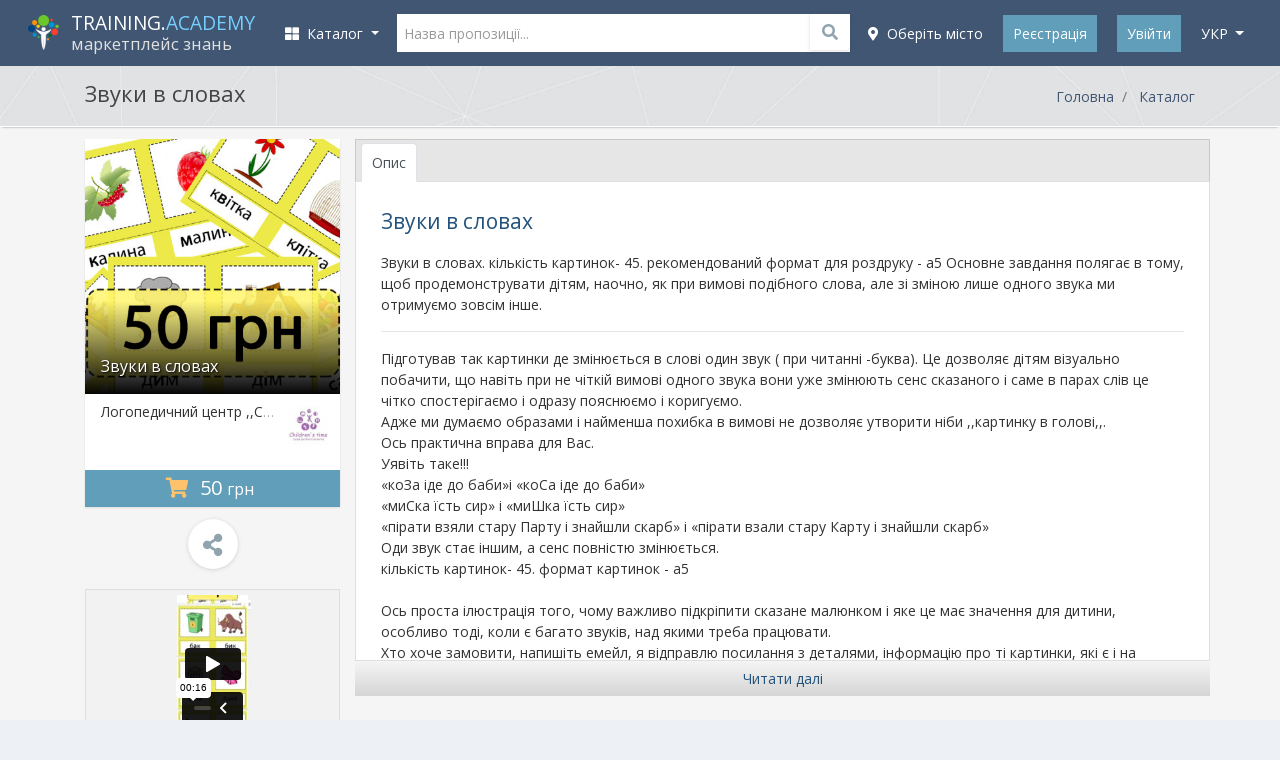

--- FILE ---
content_type: text/html; charset=UTF-8
request_url: https://training.academy/uk/offer/zvuki-v-slovax
body_size: 22548
content:
<!DOCTYPE html>
<!--[if IE 8]> <html class="ie8"> <![endif]-->
<!--[if IE 9]> <html class="ie9"> <![endif]-->
<!--[if !IE]><!--> <html> <!--<![endif]-->
    <head>

	<meta http-equiv="content-type" content="text/html; charset=utf-8">
	<meta http-equiv="X-UA-Compatible" content="IE=edge">
	<meta name="viewport" content="width=device-width, initial-scale=1.0, maximum-scale=1.0, user-scalable=no">
	<meta content="true" name="HandheldFriendly"/>
	<meta content="width" name="MobileOptimized"/>
	<meta content="yes" name="apple-mobile-web-app-capable"/>

	<title>Звуки в словах - Логопедичний центр ,,Children&#039;s time&#039;&#039;, Продукт - TRAINING.ACADEMY - освітні заходи, онлайн трансляції, відео, консультації</title>

    <meta name="description" content="Звуки в словах.
кількість картинок- 45.
рекомендований формат для роздруку - а5
Основне завдання полягає в тому, щоб продемонструвати дітям, наочно, як при вимові подібного слова, але зі зміною лише одного звука ми отримуємо зовсім інше.">

	<link rel="dns-prefetch" href="//connect.facebook.net">
	<link rel="dns-prefetch" href="//apis.google.com">
	<link rel="dns-prefetch" href="//platform.twitter.com">
	<link rel="dns-prefetch" href="//twitter.com">
	<link rel="dns-prefetch" href="//www.google-analytics.com">
	<link rel="dns-prefetch" href="//fonts.googleapis.com">
	<link rel="dns-prefetch" href="//ajax.googleapis.com">


	<meta name="google-site-verification" content="ZMABoVEJQ6qYQvplsYtRTJajSZLr1hfiGHQ0eLQ_Q60" />


	<meta property="fb:app_id" content="739387609581928">

	<meta property="og:image" content="https://training.academy/uploads/product/original_164069853121900.jpg" />
	<meta property="og:title" content="Звуки в словах - Логопедичний центр ,,Children&#039;s time&#039;&#039;, Продукт - TRAINING.ACADEMY - освітні заходи, онлайн трансляції, відео, консультації" />
	<meta property="og:description" content="Звуки в словах.
кількість картинок- 45.
рекомендований формат для роздруку - а5
Основне завдання полягає в тому, щоб продемонструвати дітям, наочно, як при вимові подібного слова, але зі зміною лише одного звука ми отримуємо зовсім інше.">
	<meta property="og:url" content="https://training.academy/uk/offer/zvuki-v-slovax">
	<meta property="og:type" content="website">
	<meta property="og:site_name" content="TRAINING.ACADEMY - освітні заходи, онлайн трансляції, відео, консультації">


			<meta property="og:locale" content="uk_UA">
				<meta property="og:locale:alternate" content="ru_RU">
				<meta property="og:locale:alternate" content="en_GB">
	

	<meta name="twitter:card" content="summary_large_image">
	<meta name="twitter:creator" content="creator">
	<meta name="twitter:site" content="@ua_training">
	<meta name="twitter:url" content="https://training.academy/uk/offer/zvuki-v-slovax">
	<meta name="twitter:title" content="Звуки в словах - Логопедичний центр ,,Children&#039;s time&#039;&#039;, Продукт - TRAINING.ACADEMY - освітні заходи, онлайн трансляції, відео, консультації">
	<meta name="twitter:description" content="Звуки в словах.
кількість картинок- 45.
рекомендований формат для роздруку - а5
Основне завдання полягає в тому, щоб продемонструвати дітям, наочно, як при вимові подібного слова, але зі зміною лише одного звука ми отримуємо зовсім інше.">
	<meta name="twitter:image" content="https://training.academy/uploads/product/original_164069853121900.jpg" />

	<meta name="application-name" content="TRAINING.ACADEMY - освітні заходи, онлайн трансляції, відео, консультації" />
	<link rel="publisher" href="https://plus.google.com/106121116472073213561">


	<meta name="robots" content="index,follow">





	<!-- Icons !-->
	<link rel="shortcut icon" type="image/vnd.microsoft.icon" href="https://training.academy/favicon.ico?v=E66zAm9j5b" />

	<link rel="icon" type="image/png" href="https://training.academy/favicon-32x32.png?v=E66zAm9j5b" sizes="32x32">
	<link rel="icon" type="image/png" href="https://training.academy/android-chrome-192x192.png?v=E66zAm9j5b" sizes="192x192">
	<link rel="icon" type="image/png" href="https://training.academy/favicon-96x96.png?v=E66zAm9j5b" sizes="96x96">
	<link rel="icon" type="image/png" href="https://training.academy/favicon-16x16.png?v=E66zAm9j5b" sizes="16x16">


	<meta name="mobile-web-app-capable" content="yes">

	<link rel="apple-touch-icon" sizes="57x57" href="https://training.academy/apple-icon-57x57.png?v=E66zAm9j5b">
	<link rel="apple-touch-icon" sizes="60x60" href="https://training.academy/apple-icon-60x60.png?v=E66zAm9j5b">
	<link rel="apple-touch-icon" sizes="72x72" href="https://training.academy/apple-icon-72x72.png?v=E66zAm9j5b">
	<link rel="apple-touch-icon" sizes="76x76" href="https://training.academy/apple-icon-76x76.png?v=E66zAm9j5b">
	<link rel="apple-touch-icon" sizes="114x114" href="https://training.academy/apple-icon-114x114.png?v=E66zAm9j5b">
	<link rel="apple-touch-icon" sizes="120x120" href="https://training.academy/apple-icon-120x120.png?v=E66zAm9j5b">
	<link rel="apple-touch-icon" sizes="144x144" href="https://training.academy/apple-icon-144x144.png?v=E66zAm9j5b">
	<link rel="apple-touch-icon" sizes="152x152" href="https://training.academy/apple-icon-152x152.png?v=E66zAm9j5b">
	<link rel="apple-touch-icon" sizes="180x180" href="https://training.academy/apple-icon-180x180.png?v=E66zAm9j5b">

	<link rel="manifest" href="/manifest.json?v=E66zAm9j5b">

	<meta name="msapplication-config" content="/browserconfig.xml"/>
	<meta name="msapplication-TileColor" content="#2d89ef">
	<meta name="msapplication-TileImage" content="/ms-icon-144x144.png?v=E66zAm9j5b">


	<meta name="theme-color" content="#263851">


	<link rel="image_src" href="https://training.academy/images/ta_icon_blue_325x325.png">


	<!-- Fonts !-->
	<!-- <link href="https://fonts.googleapis.com/css?family=Open+Sans:400,400i,700,700i,300,600&subset=cyrillic" rel="stylesheet"> -->
	<link href="https://fonts.googleapis.com/css?family=Open+Sans:300,400,400i,700,700i&subset=cyrillic" rel="stylesheet">


	
	<link href="/css/app_mix.css?id=351b4baa27e69516bf8d" rel="stylesheet">
	<link href="/css/app.css?id=74f6ae62dfc82b388a73" rel="stylesheet">
	<link href="/css/all.css?id=fc703a3638bb090d9f8e" rel="stylesheet">

	<!-- Facebook Pixel Code -->
	<script>
		!function(f,b,e,v,n,t,s){if(f.fbq)return;n=f.fbq=function(){n.callMethod?n.callMethod.apply(n,arguments):n.queue.push(arguments)};if(!f._fbq)f._fbq=n;n.push=n;n.loaded=!0;n.version='2.0';n.queue=[];t=b.createElement(e);t.async=!0;t.src=v;s=b.getElementsByTagName(e)[0];s.parentNode.insertBefore(t,s)}(window, document,'script',	'https://connect.facebook.net/en_US/fbevents.js');
		fbq('init', '109320266412042');
		fbq('trackSingle', '109320266412042', 'PageView');
	</script>
	<!-- End Facebook Pixel Code -->



	
	

	<!-- HTML5 shim and Respond.js for IE8 support of HTML5 elements and media queries -->
	<!-- WARNING: Respond.js doesn't work if you view the page via file:// -->
	<!--[if lt IE 9]>
	<script src="https://oss.maxcdn.com/html5shiv/3.7.2/html5shiv.min.js"></script>
	<script src="https://oss.maxcdn.com/respond/1.4.2/respond.min.js"></script>
	<![endif]-->

	<script src="https://www.google.com/recaptcha/api.js?hl=uk" async defer></script>

    </head>

<body class="app-layout product-show">

	<div id="wrap-page-menu">

		<nav class="navbar navbar-expand-lg navbar-dark navbar-bg"> 
	
	<div class="container"> 
		
		
		<button id="sidebar-menu-button" class="navbar-toggler" type="button" aria-expanded="false" aria-label="Toggle navigation">
      		<span class="navbar-toggler-icon"></span>
    	</button>

		
		<a class="navbar-brand" href="https://training.academy/uk" title="TRAINING.ACADEMY - освітні заходи, онлайн трансляції, відео, консультації" id="nav-logo">
            <div style="display:table-cell; vertical-align: middle">
				<img src="/images/logo-ta.png" height="auto" alt="TRAINING.ACADEMY - освітні заходи, онлайн трансляції, відео, консультації">
			</div>
			<div class="logo-text" style="display: table-cell; vertical-align: middle; padding-left: 10px;">
				<span class="site-title">TRAINING.<span style="color:#77cffe;">ACADEMY</span></span>
				<br>
									<span class="site-desc-title">маркетплейс знань</span>
							</div>
		</a>
	
		
		<div class="collapse navbar-collapse" id="navbarCollapse">

					
			<ul class="navbar-nav mr-auto" id="catalog-top-menu"> 
	<li class="nav-item dropdown">
        <a class="nav-link dropdown-toggle" href="javascript:void(0);" id="navbarDropdown" role="button" data-toggle="dropdown" aria-haspopup="true" aria-expanded="false" title="Каталог курсів">
          	<i class="fas fa-th-large"></i>&nbsp;&nbsp;Каталог
        </a>
        <ul class="dropdown-menu" aria-labelledby="navbarDropdown">
          	          		<li class="dropdown-submenu">
          			<a class="dropdown-item catalog-level-first" href="https://training.academy/uk/offers/for-business" title="Бізнес">
	          			<span class="fx">Бізнес</span>
	          			<span class="menu__arrow"><i class="fa fa-angle-right" aria-hidden="true"></i></span>	          		</a>
	          			          			<ul class="dropdown-menu">
	          				<li>
				          		<a class="dropdown-item catalog-level-second" href="https://training.academy/uk/offers/for-business" title="Бізнес">
				          			<span class="fx">Всі в розділі "Бізнес"</span>
				          		</a>
				          	</li>
				          					          		<li class="dropdown-submenu">
				          			<a class="dropdown-item catalog-level-second" tabindex="-1" href="https://training.academy/uk/offers/for-business/startups-innovations" title="Стартапи та інновації" data-categoryid="18">
				                  		<span class="fx">Стартапи та інновації</span>
				                  		<span class="menu__arrow"><i class="fa fa-angle-right" aria-hidden="true"></i></span>
				               		</a>
				          		</li>
				          					          		<li class="dropdown-submenu">
				          			<a class="dropdown-item catalog-level-second" tabindex="-1" href="https://training.academy/uk/offers/for-business/entrepreneurship" title="Підприємництво" data-categoryid="19">
				                  		<span class="fx">Підприємництво</span>
				                  		<span class="menu__arrow"><i class="fa fa-angle-right" aria-hidden="true"></i></span>
				               		</a>
				          		</li>
				          					          		<li class="dropdown-submenu">
				          			<a class="dropdown-item catalog-level-second" tabindex="-1" href="https://training.academy/uk/offers/for-business/finance" title="Фінанси" data-categoryid="7">
				                  		<span class="fx">Фінанси</span>
				                  		<span class="menu__arrow"><i class="fa fa-angle-right" aria-hidden="true"></i></span>
				               		</a>
				          		</li>
				          					          		<li class="dropdown-submenu">
				          			<a class="dropdown-item catalog-level-second" tabindex="-1" href="https://training.academy/uk/offers/for-business/strategy" title="Стратегія" data-categoryid="20">
				                  		<span class="fx">Стратегія</span>
				                  		<span class="menu__arrow"><i class="fa fa-angle-right" aria-hidden="true"></i></span>
				               		</a>
				          		</li>
				          					          		<li class="dropdown-submenu">
				          			<a class="dropdown-item catalog-level-second" tabindex="-1" href="https://training.academy/uk/offers/for-business/management" title="Менеджмент" data-categoryid="16">
				                  		<span class="fx">Менеджмент</span>
				                  		<span class="menu__arrow"><i class="fa fa-angle-right" aria-hidden="true"></i></span>
				               		</a>
				          		</li>
				          					          		<li class="dropdown-submenu">
				          			<a class="dropdown-item catalog-level-second" tabindex="-1" href="https://training.academy/uk/offers/for-business/sales-and-negotiations" title="Продажі, Переговори" data-categoryid="1">
				                  		<span class="fx">Продажі, Переговори</span>
				                  		<span class="menu__arrow"><i class="fa fa-angle-right" aria-hidden="true"></i></span>
				               		</a>
				          		</li>
				          					          		<li class="dropdown-submenu">
				          			<a class="dropdown-item catalog-level-second" tabindex="-1" href="https://training.academy/uk/offers/for-business/project-management" title="Управління проектами" data-categoryid="3">
				                  		<span class="fx">Управління проектами</span>
				                  		<span class="menu__arrow"><i class="fa fa-angle-right" aria-hidden="true"></i></span>
				               		</a>
				          		</li>
				          					          		<li class="dropdown-submenu">
				          			<a class="dropdown-item catalog-level-second" tabindex="-1" href="https://training.academy/uk/offers/for-business/human-resources" title="Управління персоналом" data-categoryid="2">
				                  		<span class="fx">Управління персоналом</span>
				                  		<span class="menu__arrow"><i class="fa fa-angle-right" aria-hidden="true"></i></span>
				               		</a>
				          		</li>
				          					          		<li class="dropdown-submenu">
				          			<a class="dropdown-item catalog-level-second" tabindex="-1" href="https://training.academy/uk/offers/for-business/big-data" title="Великі дані" data-categoryid="21">
				                  		<span class="fx">Великі дані</span>
				                  		<span class="menu__arrow"><i class="fa fa-angle-right" aria-hidden="true"></i></span>
				               		</a>
				          		</li>
				          					          		<li class="dropdown-submenu">
				          			<a class="dropdown-item catalog-level-second" tabindex="-1" href="https://training.academy/uk/offers/for-business/other-business" title="Інше у Бізнес" data-categoryid="22">
				                  		<span class="fx">Інше у Бізнес</span>
				                  		<span class="menu__arrow"><i class="fa fa-angle-right" aria-hidden="true"></i></span>
				               		</a>
				          		</li>
				          		          			</ul>
	          		          		</li>
          	          		<li class="dropdown-submenu">
          			<a class="dropdown-item catalog-level-first" href="https://training.academy/uk/offers/personal-development" title="Особистісний ріст">
	          			<span class="fx">Особистісний ріст</span>
	          			<span class="menu__arrow"><i class="fa fa-angle-right" aria-hidden="true"></i></span>	          		</a>
	          			          			<ul class="dropdown-menu">
	          				<li>
				          		<a class="dropdown-item catalog-level-second" href="https://training.academy/uk/offers/personal-development" title="Особистісний ріст">
				          			<span class="fx">Всі в розділі "Особистісний ріст"</span>
				          		</a>
				          	</li>
				          					          		<li class="dropdown-submenu">
				          			<a class="dropdown-item catalog-level-second" tabindex="-1" href="https://training.academy/uk/offers/personal-development/soft-skills" title="Soft skills" data-categoryid="23">
				                  		<span class="fx">Soft skills</span>
				                  		<span class="menu__arrow"><i class="fa fa-angle-right" aria-hidden="true"></i></span>
				               		</a>
				          		</li>
				          					          		<li class="dropdown-submenu">
				          			<a class="dropdown-item catalog-level-second" tabindex="-1" href="https://training.academy/uk/offers/personal-development/emotional-intelligence" title="Емоційний інтелект" data-categoryid="4">
				                  		<span class="fx">Емоційний інтелект</span>
				                  		<span class="menu__arrow"><i class="fa fa-angle-right" aria-hidden="true"></i></span>
				               		</a>
				          		</li>
				          					          		<li class="dropdown-submenu">
				          			<a class="dropdown-item catalog-level-second" tabindex="-1" href="https://training.academy/uk/offers/personal-development/interaction" title="Взаємодія" data-categoryid="24">
				                  		<span class="fx">Взаємодія</span>
				                  		<span class="menu__arrow"><i class="fa fa-angle-right" aria-hidden="true"></i></span>
				               		</a>
				          		</li>
				          					          		<li class="dropdown-submenu">
				          			<a class="dropdown-item catalog-level-second" tabindex="-1" href="https://training.academy/uk/offers/personal-development/creativity" title="Креативність" data-categoryid="25">
				                  		<span class="fx">Креативність</span>
				                  		<span class="menu__arrow"><i class="fa fa-angle-right" aria-hidden="true"></i></span>
				               		</a>
				          		</li>
				          					          		<li class="dropdown-submenu">
				          			<a class="dropdown-item catalog-level-second" tabindex="-1" href="https://training.academy/uk/offers/personal-development/leadership-and-motivation" title="Лідерство, Мотивація" data-categoryid="26">
				                  		<span class="fx">Лідерство, Мотивація</span>
				                  		<span class="menu__arrow"><i class="fa fa-angle-right" aria-hidden="true"></i></span>
				               		</a>
				          		</li>
				          					          		<li class="dropdown-submenu">
				          			<a class="dropdown-item catalog-level-second" tabindex="-1" href="https://training.academy/uk/offers/personal-development/public-performance" title="Публічні виступи" data-categoryid="6">
				                  		<span class="fx">Публічні виступи</span>
				                  		<span class="menu__arrow"><i class="fa fa-angle-right" aria-hidden="true"></i></span>
				               		</a>
				          		</li>
				          					          		<li class="dropdown-submenu">
				          			<a class="dropdown-item catalog-level-second" tabindex="-1" href="https://training.academy/uk/offers/personal-development/personal-finance" title="Особисті фінанси" data-categoryid="27">
				                  		<span class="fx">Особисті фінанси</span>
				                  		<span class="menu__arrow"><i class="fa fa-angle-right" aria-hidden="true"></i></span>
				               		</a>
				          		</li>
				          					          		<li class="dropdown-submenu">
				          			<a class="dropdown-item catalog-level-second" tabindex="-1" href="https://training.academy/uk/offers/personal-development/stress-and-conflicts" title="Стреси, Конфлікти" data-categoryid="28">
				                  		<span class="fx">Стреси, Конфлікти</span>
				                  		<span class="menu__arrow"><i class="fa fa-angle-right" aria-hidden="true"></i></span>
				               		</a>
				          		</li>
				          					          		<li class="dropdown-submenu">
				          			<a class="dropdown-item catalog-level-second" tabindex="-1" href="https://training.academy/uk/offers/personal-development/spirituality" title="Духовність" data-categoryid="29">
				                  		<span class="fx">Духовність</span>
				                  		<span class="menu__arrow"><i class="fa fa-angle-right" aria-hidden="true"></i></span>
				               		</a>
				          		</li>
				          					          		<li class="dropdown-submenu">
				          			<a class="dropdown-item catalog-level-second" tabindex="-1" href="https://training.academy/uk/offers/personal-development/other-personal-development" title="Інше у Особистісний ріст" data-categoryid="30">
				                  		<span class="fx">Інше у Особистісний ріст</span>
				                  		<span class="menu__arrow"><i class="fa fa-angle-right" aria-hidden="true"></i></span>
				               		</a>
				          		</li>
				          		          			</ul>
	          		          		</li>
          	          		<li class="dropdown-submenu">
          			<a class="dropdown-item catalog-level-first" href="https://training.academy/uk/offers/marketing" title="Маркетинг">
	          			<span class="fx">Маркетинг</span>
	          			<span class="menu__arrow"><i class="fa fa-angle-right" aria-hidden="true"></i></span>	          		</a>
	          			          			<ul class="dropdown-menu">
	          				<li>
				          		<a class="dropdown-item catalog-level-second" href="https://training.academy/uk/offers/marketing" title="Маркетинг">
				          			<span class="fx">Всі в розділі "Маркетинг"</span>
				          		</a>
				          	</li>
				          					          		<li class="dropdown-submenu">
				          			<a class="dropdown-item catalog-level-second" tabindex="-1" href="https://training.academy/uk/offers/marketing/fundamentals-of-marketing" title="Основи маркетингу" data-categoryid="83">
				                  		<span class="fx">Основи маркетингу</span>
				                  		<span class="menu__arrow"><i class="fa fa-angle-right" aria-hidden="true"></i></span>
				               		</a>
				          		</li>
				          					          		<li class="dropdown-submenu">
				          			<a class="dropdown-item catalog-level-second" tabindex="-1" href="https://training.academy/uk/offers/marketing/strategic-marketing" title="Cтратегічний маркетинг" data-categoryid="84">
				                  		<span class="fx">Cтратегічний маркетинг</span>
				                  		<span class="menu__arrow"><i class="fa fa-angle-right" aria-hidden="true"></i></span>
				               		</a>
				          		</li>
				          					          		<li class="dropdown-submenu">
				          			<a class="dropdown-item catalog-level-second" tabindex="-1" href="https://training.academy/uk/offers/marketing/advertising" title="Реклама" data-categoryid="85">
				                  		<span class="fx">Реклама</span>
				                  		<span class="menu__arrow"><i class="fa fa-angle-right" aria-hidden="true"></i></span>
				               		</a>
				          		</li>
				          					          		<li class="dropdown-submenu">
				          			<a class="dropdown-item catalog-level-second" tabindex="-1" href="https://training.academy/uk/offers/marketing/branding" title="Брендинг" data-categoryid="86">
				                  		<span class="fx">Брендинг</span>
				                  		<span class="menu__arrow"><i class="fa fa-angle-right" aria-hidden="true"></i></span>
				               		</a>
				          		</li>
				          					          		<li class="dropdown-submenu">
				          			<a class="dropdown-item catalog-level-second" tabindex="-1" href="https://training.academy/uk/offers/marketing/public-relations" title="Зв&#039;язки з громадськістю" data-categoryid="87">
				                  		<span class="fx">Зв&#039;язки з громадськістю</span>
				                  		<span class="menu__arrow"><i class="fa fa-angle-right" aria-hidden="true"></i></span>
				               		</a>
				          		</li>
				          					          		<li class="dropdown-submenu">
				          			<a class="dropdown-item catalog-level-second" tabindex="-1" href="https://training.academy/uk/offers/marketing/content-marketing" title="Контент-маркетинг" data-categoryid="88">
				                  		<span class="fx">Контент-маркетинг</span>
				                  		<span class="menu__arrow"><i class="fa fa-angle-right" aria-hidden="true"></i></span>
				               		</a>
				          		</li>
				          					          		<li class="dropdown-submenu">
				          			<a class="dropdown-item catalog-level-second" tabindex="-1" href="https://training.academy/uk/offers/marketing/digital-marketing" title="Цифровий маркетинг" data-categoryid="89">
				                  		<span class="fx">Цифровий маркетинг</span>
				                  		<span class="menu__arrow"><i class="fa fa-angle-right" aria-hidden="true"></i></span>
				               		</a>
				          		</li>
				          					          		<li class="dropdown-submenu">
				          			<a class="dropdown-item catalog-level-second" tabindex="-1" href="https://training.academy/uk/offers/marketing/other-marketing" title="Інше у Маркетинг" data-categoryid="90">
				                  		<span class="fx">Інше у Маркетинг</span>
				                  		<span class="menu__arrow"><i class="fa fa-angle-right" aria-hidden="true"></i></span>
				               		</a>
				          		</li>
				          		          			</ul>
	          		          		</li>
          	          		<li class="dropdown-submenu">
          			<a class="dropdown-item catalog-level-first" href="https://training.academy/uk/offers/training-of-specialists" title="Навчання фахівців">
	          			<span class="fx">Навчання фахівців</span>
	          			<span class="menu__arrow"><i class="fa fa-angle-right" aria-hidden="true"></i></span>	          		</a>
	          			          			<ul class="dropdown-menu">
	          				<li>
				          		<a class="dropdown-item catalog-level-second" href="https://training.academy/uk/offers/training-of-specialists" title="Навчання фахівців">
				          			<span class="fx">Всі в розділі "Навчання фахівців"</span>
				          		</a>
				          	</li>
				          					          		<li class="dropdown-submenu">
				          			<a class="dropdown-item catalog-level-second" tabindex="-1" href="https://training.academy/uk/offers/training-of-specialists/teacher-training" title="Навчання викладачів" data-categoryid="68">
				                  		<span class="fx">Навчання викладачів</span>
				                  		<span class="menu__arrow"><i class="fa fa-angle-right" aria-hidden="true"></i></span>
				               		</a>
				          		</li>
				          					          		<li class="dropdown-submenu">
				          			<a class="dropdown-item catalog-level-second" tabindex="-1" href="https://training.academy/uk/offers/training-of-specialists/coaches-and-psychologists" title="Бізнес-тренери, Психологи, Коучі" data-categoryid="72">
				                  		<span class="fx">Бізнес-тренери, Психологи, Коучі</span>
				                  		<span class="menu__arrow"><i class="fa fa-angle-right" aria-hidden="true"></i></span>
				               		</a>
				          		</li>
				          					          		<li class="dropdown-submenu">
				          			<a class="dropdown-item catalog-level-second" tabindex="-1" href="https://training.academy/uk/offers/training-of-specialists/journalism-and-television" title="Журналістика, Телебачення" data-categoryid="73">
				                  		<span class="fx">Журналістика, Телебачення</span>
				                  		<span class="menu__arrow"><i class="fa fa-angle-right" aria-hidden="true"></i></span>
				               		</a>
				          		</li>
				          					          		<li class="dropdown-submenu">
				          			<a class="dropdown-item catalog-level-second" tabindex="-1" href="https://training.academy/uk/offers/training-of-specialists/medical-specialties" title="Медичні спеціальності" data-categoryid="74">
				                  		<span class="fx">Медичні спеціальності</span>
				                  		<span class="menu__arrow"><i class="fa fa-angle-right" aria-hidden="true"></i></span>
				               		</a>
				          		</li>
				          					          		<li class="dropdown-submenu">
				          			<a class="dropdown-item catalog-level-second" tabindex="-1" href="https://training.academy/uk/offers/training-of-specialists/technical-specialties" title="Технічні спеціальності" data-categoryid="76">
				                  		<span class="fx">Технічні спеціальності</span>
				                  		<span class="menu__arrow"><i class="fa fa-angle-right" aria-hidden="true"></i></span>
				               		</a>
				          		</li>
				          					          		<li class="dropdown-submenu">
				          			<a class="dropdown-item catalog-level-second" tabindex="-1" href="https://training.academy/uk/offers/training-of-specialists/sports-coaches" title="Спортивні тренери" data-categoryid="78">
				                  		<span class="fx">Спортивні тренери</span>
				                  		<span class="menu__arrow"><i class="fa fa-angle-right" aria-hidden="true"></i></span>
				               		</a>
				          		</li>
				          					          		<li class="dropdown-submenu">
				          			<a class="dropdown-item catalog-level-second" tabindex="-1" href="https://training.academy/uk/offers/training-of-specialists/horeca-profession" title="Професії HoReCa" data-categoryid="79">
				                  		<span class="fx">Професії HoReCa</span>
				                  		<span class="menu__arrow"><i class="fa fa-angle-right" aria-hidden="true"></i></span>
				               		</a>
				          		</li>
				          					          		<li class="dropdown-submenu">
				          			<a class="dropdown-item catalog-level-second" tabindex="-1" href="https://training.academy/uk/offers/training-of-specialists/driving-courses" title="Курси водіння" data-categoryid="80">
				                  		<span class="fx">Курси водіння</span>
				                  		<span class="menu__arrow"><i class="fa fa-angle-right" aria-hidden="true"></i></span>
				               		</a>
				          		</li>
				          					          		<li class="dropdown-submenu">
				          			<a class="dropdown-item catalog-level-second" tabindex="-1" href="https://training.academy/uk/offers/training-of-specialists/professions-of-the-future" title="Професії майбутнього" data-categoryid="81">
				                  		<span class="fx">Професії майбутнього</span>
				                  		<span class="menu__arrow"><i class="fa fa-angle-right" aria-hidden="true"></i></span>
				               		</a>
				          		</li>
				          					          		<li class="dropdown-submenu">
				          			<a class="dropdown-item catalog-level-second" tabindex="-1" href="https://training.academy/uk/offers/training-of-specialists/other-training-of-specialists" title="Інше у Навчання фахівців" data-categoryid="82">
				                  		<span class="fx">Інше у Навчання фахівців</span>
				                  		<span class="menu__arrow"><i class="fa fa-angle-right" aria-hidden="true"></i></span>
				               		</a>
				          		</li>
				          		          			</ul>
	          		          		</li>
          	          		<li class="dropdown-submenu">
          			<a class="dropdown-item catalog-level-first" href="https://training.academy/uk/offers/parenting-and-relationships" title="Сім&#039;я, Діти, Відносини">
	          			<span class="fx">Сім&#039;я, Діти, Відносини</span>
	          			<span class="menu__arrow"><i class="fa fa-angle-right" aria-hidden="true"></i></span>	          		</a>
	          			          			<ul class="dropdown-menu">
	          				<li>
				          		<a class="dropdown-item catalog-level-second" href="https://training.academy/uk/offers/parenting-and-relationships" title="Сім&#039;я, Діти, Відносини">
				          			<span class="fx">Всі в розділі "Сім&#039;я, Діти, Відносини"</span>
				          		</a>
				          	</li>
				          					          		<li class="dropdown-submenu">
				          			<a class="dropdown-item catalog-level-second" tabindex="-1" href="https://training.academy/uk/offers/parenting-and-relationships/relationship-in-couple" title="Відносини у парі" data-categoryid="31">
				                  		<span class="fx">Відносини у парі</span>
				                  		<span class="menu__arrow"><i class="fa fa-angle-right" aria-hidden="true"></i></span>
				               		</a>
				          		</li>
				          					          		<li class="dropdown-submenu">
				          			<a class="dropdown-item catalog-level-second" tabindex="-1" href="https://training.academy/uk/offers/parenting-and-relationships/marriage" title="Шлюб" data-categoryid="32">
				                  		<span class="fx">Шлюб</span>
				                  		<span class="menu__arrow"><i class="fa fa-angle-right" aria-hidden="true"></i></span>
				               		</a>
				          		</li>
				          					          		<li class="dropdown-submenu">
				          			<a class="dropdown-item catalog-level-second" tabindex="-1" href="https://training.academy/uk/offers/parenting-and-relationships/pregnancy" title="Вагітність" data-categoryid="33">
				                  		<span class="fx">Вагітність</span>
				                  		<span class="menu__arrow"><i class="fa fa-angle-right" aria-hidden="true"></i></span>
				               		</a>
				          		</li>
				          					          		<li class="dropdown-submenu">
				          			<a class="dropdown-item catalog-level-second" tabindex="-1" href="https://training.academy/uk/offers/parenting-and-relationships/baby-care" title="Догляд за дитиною" data-categoryid="34">
				                  		<span class="fx">Догляд за дитиною</span>
				                  		<span class="menu__arrow"><i class="fa fa-angle-right" aria-hidden="true"></i></span>
				               		</a>
				          		</li>
				          					          		<li class="dropdown-submenu">
				          			<a class="dropdown-item catalog-level-second" tabindex="-1" href="https://training.academy/uk/offers/parenting-and-relationships/parenting" title="Виховання дітей" data-categoryid="35">
				                  		<span class="fx">Виховання дітей</span>
				                  		<span class="menu__arrow"><i class="fa fa-angle-right" aria-hidden="true"></i></span>
				               		</a>
				          		</li>
				          					          		<li class="dropdown-submenu">
				          			<a class="dropdown-item catalog-level-second" tabindex="-1" href="https://training.academy/uk/offers/parenting-and-relationships/for-kids" title="Для дітей" data-categoryid="36">
				                  		<span class="fx">Для дітей</span>
				                  		<span class="menu__arrow"><i class="fa fa-angle-right" aria-hidden="true"></i></span>
				               		</a>
				          		</li>
				          					          		<li class="dropdown-submenu">
				          			<a class="dropdown-item catalog-level-second" tabindex="-1" href="https://training.academy/uk/offers/parenting-and-relationships/for-teens" title="Для підлітків" data-categoryid="37">
				                  		<span class="fx">Для підлітків</span>
				                  		<span class="menu__arrow"><i class="fa fa-angle-right" aria-hidden="true"></i></span>
				               		</a>
				          		</li>
				          					          		<li class="dropdown-submenu">
				          			<a class="dropdown-item catalog-level-second" tabindex="-1" href="https://training.academy/uk/offers/parenting-and-relationships/other-parenting-and-relationships" title="Інше у Сімья, Діти, Відносини" data-categoryid="38">
				                  		<span class="fx">Інше у Сімья, Діти, Відносини</span>
				                  		<span class="menu__arrow"><i class="fa fa-angle-right" aria-hidden="true"></i></span>
				               		</a>
				          		</li>
				          		          			</ul>
	          		          		</li>
          	          		<li class="dropdown-submenu">
          			<a class="dropdown-item catalog-level-first" href="https://training.academy/uk/offers/health-and-fitness" title="Здоров&#039;я та фітнес">
	          			<span class="fx">Здоров&#039;я та фітнес</span>
	          			<span class="menu__arrow"><i class="fa fa-angle-right" aria-hidden="true"></i></span>	          		</a>
	          			          			<ul class="dropdown-menu">
	          				<li>
				          		<a class="dropdown-item catalog-level-second" href="https://training.academy/uk/offers/health-and-fitness" title="Здоров&#039;я та фітнес">
				          			<span class="fx">Всі в розділі "Здоров&#039;я та фітнес"</span>
				          		</a>
				          	</li>
				          					          		<li class="dropdown-submenu">
				          			<a class="dropdown-item catalog-level-second" tabindex="-1" href="https://training.academy/uk/offers/health-and-fitness/health" title="Здоров&#039;я" data-categoryid="39">
				                  		<span class="fx">Здоров&#039;я</span>
				                  		<span class="menu__arrow"><i class="fa fa-angle-right" aria-hidden="true"></i></span>
				               		</a>
				          		</li>
				          					          		<li class="dropdown-submenu">
				          			<a class="dropdown-item catalog-level-second" tabindex="-1" href="https://training.academy/uk/offers/health-and-fitness/fitness-and-sports" title="Фітнес, Спорт" data-categoryid="40">
				                  		<span class="fx">Фітнес, Спорт</span>
				                  		<span class="menu__arrow"><i class="fa fa-angle-right" aria-hidden="true"></i></span>
				               		</a>
				          		</li>
				          					          		<li class="dropdown-submenu">
				          			<a class="dropdown-item catalog-level-second" tabindex="-1" href="https://training.academy/uk/offers/health-and-fitness/nutrition-and-diet" title="Харчування, Дієта" data-categoryid="41">
				                  		<span class="fx">Харчування, Дієта</span>
				                  		<span class="menu__arrow"><i class="fa fa-angle-right" aria-hidden="true"></i></span>
				               		</a>
				          		</li>
				          					          		<li class="dropdown-submenu">
				          			<a class="dropdown-item catalog-level-second" tabindex="-1" href="https://training.academy/uk/offers/health-and-fitness/yoga-and-meditation" title="Йога, Медитація" data-categoryid="42">
				                  		<span class="fx">Йога, Медитація</span>
				                  		<span class="menu__arrow"><i class="fa fa-angle-right" aria-hidden="true"></i></span>
				               		</a>
				          		</li>
				          					          		<li class="dropdown-submenu">
				          			<a class="dropdown-item catalog-level-second" tabindex="-1" href="https://training.academy/uk/offers/health-and-fitness/mental-health" title="Психічне здоров&#039;я" data-categoryid="43">
				                  		<span class="fx">Психічне здоров&#039;я</span>
				                  		<span class="menu__arrow"><i class="fa fa-angle-right" aria-hidden="true"></i></span>
				               		</a>
				          		</li>
				          					          		<li class="dropdown-submenu">
				          			<a class="dropdown-item catalog-level-second" tabindex="-1" href="https://training.academy/uk/offers/health-and-fitness/self-defense" title="Самооборона" data-categoryid="44">
				                  		<span class="fx">Самооборона</span>
				                  		<span class="menu__arrow"><i class="fa fa-angle-right" aria-hidden="true"></i></span>
				               		</a>
				          		</li>
				          					          		<li class="dropdown-submenu">
				          			<a class="dropdown-item catalog-level-second" tabindex="-1" href="https://training.academy/uk/offers/health-and-fitness/safety-and-first-aid" title="Безпека та перша допомога" data-categoryid="45">
				                  		<span class="fx">Безпека та перша допомога</span>
				                  		<span class="menu__arrow"><i class="fa fa-angle-right" aria-hidden="true"></i></span>
				               		</a>
				          		</li>
				          					          		<li class="dropdown-submenu">
				          			<a class="dropdown-item catalog-level-second" tabindex="-1" href="https://training.academy/uk/offers/health-and-fitness/dancing" title="Танці" data-categoryid="46">
				                  		<span class="fx">Танці</span>
				                  		<span class="menu__arrow"><i class="fa fa-angle-right" aria-hidden="true"></i></span>
				               		</a>
				          		</li>
				          					          		<li class="dropdown-submenu">
				          			<a class="dropdown-item catalog-level-second" tabindex="-1" href="https://training.academy/uk/offers/health-and-fitness/human-nature" title="Природа людини" data-categoryid="47">
				                  		<span class="fx">Природа людини</span>
				                  		<span class="menu__arrow"><i class="fa fa-angle-right" aria-hidden="true"></i></span>
				               		</a>
				          		</li>
				          					          		<li class="dropdown-submenu">
				          			<a class="dropdown-item catalog-level-second" tabindex="-1" href="https://training.academy/uk/offers/health-and-fitness/other-health-and-fitness" title="Інше у Здоров&#039;я та фітнес" data-categoryid="48">
				                  		<span class="fx">Інше у Здоров&#039;я та фітнес</span>
				                  		<span class="menu__arrow"><i class="fa fa-angle-right" aria-hidden="true"></i></span>
				               		</a>
				          		</li>
				          		          			</ul>
	          		          		</li>
          	          		<li class="dropdown-submenu">
          			<a class="dropdown-item catalog-level-first" href="https://training.academy/uk/offers/art-and-culture" title="Мистецтво, Культура">
	          			<span class="fx">Мистецтво, Культура</span>
	          			<span class="menu__arrow"><i class="fa fa-angle-right" aria-hidden="true"></i></span>	          		</a>
	          			          			<ul class="dropdown-menu">
	          				<li>
				          		<a class="dropdown-item catalog-level-second" href="https://training.academy/uk/offers/art-and-culture" title="Мистецтво, Культура">
				          			<span class="fx">Всі в розділі "Мистецтво, Культура"</span>
				          		</a>
				          	</li>
				          					          		<li class="dropdown-submenu">
				          			<a class="dropdown-item catalog-level-second" tabindex="-1" href="https://training.academy/uk/offers/art-and-culture/art" title="Мистецтво" data-categoryid="49">
				                  		<span class="fx">Мистецтво</span>
				                  		<span class="menu__arrow"><i class="fa fa-angle-right" aria-hidden="true"></i></span>
				               		</a>
				          		</li>
				          					          		<li class="dropdown-submenu">
				          			<a class="dropdown-item catalog-level-second" tabindex="-1" href="https://training.academy/uk/offers/art-and-culture/literature" title="Література" data-categoryid="51">
				                  		<span class="fx">Література</span>
				                  		<span class="menu__arrow"><i class="fa fa-angle-right" aria-hidden="true"></i></span>
				               		</a>
				          		</li>
				          					          		<li class="dropdown-submenu">
				          			<a class="dropdown-item catalog-level-second" tabindex="-1" href="https://training.academy/uk/offers/art-and-culture/painting" title="Живопис" data-categoryid="53">
				                  		<span class="fx">Живопис</span>
				                  		<span class="menu__arrow"><i class="fa fa-angle-right" aria-hidden="true"></i></span>
				               		</a>
				          		</li>
				          					          		<li class="dropdown-submenu">
				          			<a class="dropdown-item catalog-level-second" tabindex="-1" href="https://training.academy/uk/offers/art-and-culture/music" title="Музика" data-categoryid="54">
				                  		<span class="fx">Музика</span>
				                  		<span class="menu__arrow"><i class="fa fa-angle-right" aria-hidden="true"></i></span>
				               		</a>
				          		</li>
				          					          		<li class="dropdown-submenu">
				          			<a class="dropdown-item catalog-level-second" tabindex="-1" href="https://training.academy/uk/offers/art-and-culture/theater" title="Театр" data-categoryid="57">
				                  		<span class="fx">Театр</span>
				                  		<span class="menu__arrow"><i class="fa fa-angle-right" aria-hidden="true"></i></span>
				               		</a>
				          		</li>
				          					          		<li class="dropdown-submenu">
				          			<a class="dropdown-item catalog-level-second" tabindex="-1" href="https://training.academy/uk/offers/art-and-culture/fashion" title="Мода" data-categoryid="59">
				                  		<span class="fx">Мода</span>
				                  		<span class="menu__arrow"><i class="fa fa-angle-right" aria-hidden="true"></i></span>
				               		</a>
				          		</li>
				          					          		<li class="dropdown-submenu">
				          			<a class="dropdown-item catalog-level-second" tabindex="-1" href="https://training.academy/uk/offers/art-and-culture/philosophy" title="Філософія" data-categoryid="61">
				                  		<span class="fx">Філософія</span>
				                  		<span class="menu__arrow"><i class="fa fa-angle-right" aria-hidden="true"></i></span>
				               		</a>
				          		</li>
				          					          		<li class="dropdown-submenu">
				          			<a class="dropdown-item catalog-level-second" tabindex="-1" href="https://training.academy/uk/offers/art-and-culture/other-art-and-culture" title="Інше у Мистецтво, Культура" data-categoryid="63">
				                  		<span class="fx">Інше у Мистецтво, Культура</span>
				                  		<span class="menu__arrow"><i class="fa fa-angle-right" aria-hidden="true"></i></span>
				               		</a>
				          		</li>
				          		          			</ul>
	          		          		</li>
          	          		<li class="dropdown-submenu">
          			<a class="dropdown-item catalog-level-first" href="https://training.academy/uk/offers/lifestyle" title="Стиль життя">
	          			<span class="fx">Стиль життя</span>
	          			<span class="menu__arrow"><i class="fa fa-angle-right" aria-hidden="true"></i></span>	          		</a>
	          			          			<ul class="dropdown-menu">
	          				<li>
				          		<a class="dropdown-item catalog-level-second" href="https://training.academy/uk/offers/lifestyle" title="Стиль життя">
				          			<span class="fx">Всі в розділі "Стиль життя"</span>
				          		</a>
				          	</li>
				          					          		<li class="dropdown-submenu">
				          			<a class="dropdown-item catalog-level-second" tabindex="-1" href="https://training.academy/uk/offers/lifestyle/travel" title="Подорожі" data-categoryid="70">
				                  		<span class="fx">Подорожі</span>
				                  		<span class="menu__arrow"><i class="fa fa-angle-right" aria-hidden="true"></i></span>
				               		</a>
				          		</li>
				          					          		<li class="dropdown-submenu">
				          			<a class="dropdown-item catalog-level-second" tabindex="-1" href="https://training.academy/uk/offers/lifestyle/hobby" title="Хобі" data-categoryid="71">
				                  		<span class="fx">Хобі</span>
				                  		<span class="menu__arrow"><i class="fa fa-angle-right" aria-hidden="true"></i></span>
				               		</a>
				          		</li>
				          					          		<li class="dropdown-submenu">
				          			<a class="dropdown-item catalog-level-second" tabindex="-1" href="https://training.academy/uk/offers/lifestyle/arts-and-crafts" title="Творчість" data-categoryid="75">
				                  		<span class="fx">Творчість</span>
				                  		<span class="menu__arrow"><i class="fa fa-angle-right" aria-hidden="true"></i></span>
				               		</a>
				          		</li>
				          					          		<li class="dropdown-submenu">
				          			<a class="dropdown-item catalog-level-second" tabindex="-1" href="https://training.academy/uk/offers/lifestyle/home-improvement" title="Облаштування будинку" data-categoryid="101">
				                  		<span class="fx">Облаштування будинку</span>
				                  		<span class="menu__arrow"><i class="fa fa-angle-right" aria-hidden="true"></i></span>
				               		</a>
				          		</li>
				          					          		<li class="dropdown-submenu">
				          			<a class="dropdown-item catalog-level-second" tabindex="-1" href="https://training.academy/uk/offers/lifestyle/pet-care-and-training" title="Догляд за тваринами" data-categoryid="103">
				                  		<span class="fx">Догляд за тваринами</span>
				                  		<span class="menu__arrow"><i class="fa fa-angle-right" aria-hidden="true"></i></span>
				               		</a>
				          		</li>
				          					          		<li class="dropdown-submenu">
				          			<a class="dropdown-item catalog-level-second" tabindex="-1" href="https://training.academy/uk/offers/lifestyle/food-and-beverage" title="Їжа та напої" data-categoryid="105">
				                  		<span class="fx">Їжа та напої</span>
				                  		<span class="menu__arrow"><i class="fa fa-angle-right" aria-hidden="true"></i></span>
				               		</a>
				          		</li>
				          					          		<li class="dropdown-submenu">
				          			<a class="dropdown-item catalog-level-second" tabindex="-1" href="https://training.academy/uk/offers/lifestyle/beauty-and-makeup" title="Краса та макіяж" data-categoryid="107">
				                  		<span class="fx">Краса та макіяж</span>
				                  		<span class="menu__arrow"><i class="fa fa-angle-right" aria-hidden="true"></i></span>
				               		</a>
				          		</li>
				          					          		<li class="dropdown-submenu">
				          			<a class="dropdown-item catalog-level-second" tabindex="-1" href="https://training.academy/uk/offers/lifestyle/gaming" title="Ігри" data-categoryid="113">
				                  		<span class="fx">Ігри</span>
				                  		<span class="menu__arrow"><i class="fa fa-angle-right" aria-hidden="true"></i></span>
				               		</a>
				          		</li>
				          					          		<li class="dropdown-submenu">
				          			<a class="dropdown-item catalog-level-second" tabindex="-1" href="https://training.academy/uk/offers/lifestyle/other-lifestyle" title="Інше у Стиль життя" data-categoryid="115">
				                  		<span class="fx">Інше у Стиль життя</span>
				                  		<span class="menu__arrow"><i class="fa fa-angle-right" aria-hidden="true"></i></span>
				               		</a>
				          		</li>
				          		          			</ul>
	          		          		</li>
          	          		<li class="dropdown-submenu">
          			<a class="dropdown-item catalog-level-first" href="https://training.academy/uk/offers/information-technology" title="Інформаційні технології">
	          			<span class="fx">Інформаційні технології</span>
	          			<span class="menu__arrow"><i class="fa fa-angle-right" aria-hidden="true"></i></span>	          		</a>
	          			          			<ul class="dropdown-menu">
	          				<li>
				          		<a class="dropdown-item catalog-level-second" href="https://training.academy/uk/offers/information-technology" title="Інформаційні технології">
				          			<span class="fx">Всі в розділі "Інформаційні технології"</span>
				          		</a>
				          	</li>
				          					          		<li class="dropdown-submenu">
				          			<a class="dropdown-item catalog-level-second" tabindex="-1" href="https://training.academy/uk/offers/information-technology/programming-languages" title="Мови програмування" data-categoryid="91">
				                  		<span class="fx">Мови програмування</span>
				                  		<span class="menu__arrow"><i class="fa fa-angle-right" aria-hidden="true"></i></span>
				               		</a>
				          		</li>
				          					          		<li class="dropdown-submenu">
				          			<a class="dropdown-item catalog-level-second" tabindex="-1" href="https://training.academy/uk/offers/information-technology/software" title="Програмне забезпечення" data-categoryid="92">
				                  		<span class="fx">Програмне забезпечення</span>
				                  		<span class="menu__arrow"><i class="fa fa-angle-right" aria-hidden="true"></i></span>
				               		</a>
				          		</li>
				          					          		<li class="dropdown-submenu">
				          			<a class="dropdown-item catalog-level-second" tabindex="-1" href="https://training.academy/uk/offers/information-technology/operating-systems" title="Операційні системи" data-categoryid="93">
				                  		<span class="fx">Операційні системи</span>
				                  		<span class="menu__arrow"><i class="fa fa-angle-right" aria-hidden="true"></i></span>
				               		</a>
				          		</li>
				          					          		<li class="dropdown-submenu">
				          			<a class="dropdown-item catalog-level-second" tabindex="-1" href="https://training.academy/uk/offers/information-technology/database" title="Бази даних" data-categoryid="94">
				                  		<span class="fx">Бази даних</span>
				                  		<span class="menu__arrow"><i class="fa fa-angle-right" aria-hidden="true"></i></span>
				               		</a>
				          		</li>
				          					          		<li class="dropdown-submenu">
				          			<a class="dropdown-item catalog-level-second" tabindex="-1" href="https://training.academy/uk/offers/information-technology/development-and-testing" title="Розробка, Тестування" data-categoryid="95">
				                  		<span class="fx">Розробка, Тестування</span>
				                  		<span class="menu__arrow"><i class="fa fa-angle-right" aria-hidden="true"></i></span>
				               		</a>
				          		</li>
				          					          		<li class="dropdown-submenu">
				          			<a class="dropdown-item catalog-level-second" tabindex="-1" href="https://training.academy/uk/offers/information-technology/network-and-security" title="Мережа та безпека" data-categoryid="96">
				                  		<span class="fx">Мережа та безпека</span>
				                  		<span class="menu__arrow"><i class="fa fa-angle-right" aria-hidden="true"></i></span>
				               		</a>
				          		</li>
				          					          		<li class="dropdown-submenu">
				          			<a class="dropdown-item catalog-level-second" tabindex="-1" href="https://training.academy/uk/offers/information-technology/e-commerce" title="Електронна комерція" data-categoryid="98">
				                  		<span class="fx">Електронна комерція</span>
				                  		<span class="menu__arrow"><i class="fa fa-angle-right" aria-hidden="true"></i></span>
				               		</a>
				          		</li>
				          					          		<li class="dropdown-submenu">
				          			<a class="dropdown-item catalog-level-second" tabindex="-1" href="https://training.academy/uk/offers/information-technology/virtual-reality" title="Віртуальна реальність" data-categoryid="99">
				                  		<span class="fx">Віртуальна реальність</span>
				                  		<span class="menu__arrow"><i class="fa fa-angle-right" aria-hidden="true"></i></span>
				               		</a>
				          		</li>
				          					          		<li class="dropdown-submenu">
				          			<a class="dropdown-item catalog-level-second" tabindex="-1" href="https://training.academy/uk/offers/information-technology/it-certification" title="ІТ-сертифікація" data-categoryid="100">
				                  		<span class="fx">ІТ-сертифікація</span>
				                  		<span class="menu__arrow"><i class="fa fa-angle-right" aria-hidden="true"></i></span>
				               		</a>
				          		</li>
				          					          		<li class="dropdown-submenu">
				          			<a class="dropdown-item catalog-level-second" tabindex="-1" href="https://training.academy/uk/offers/information-technology/other-it-and-software-and-development" title="Інше у Інформаційні технології" data-categoryid="102">
				                  		<span class="fx">Інше у Інформаційні технології</span>
				                  		<span class="menu__arrow"><i class="fa fa-angle-right" aria-hidden="true"></i></span>
				               		</a>
				          		</li>
				          		          			</ul>
	          		          		</li>
          	          		<li class="dropdown-submenu">
          			<a class="dropdown-item catalog-level-first" href="https://training.academy/uk/offers/industry-training" title="Галузеве навчання">
	          			<span class="fx">Галузеве навчання</span>
	          			<span class="menu__arrow"><i class="fa fa-angle-right" aria-hidden="true"></i></span>	          		</a>
	          			          			<ul class="dropdown-menu">
	          				<li>
				          		<a class="dropdown-item catalog-level-second" href="https://training.academy/uk/offers/industry-training" title="Галузеве навчання">
				          			<span class="fx">Всі в розділі "Галузеве навчання"</span>
				          		</a>
				          	</li>
				          					          		<li class="dropdown-submenu">
				          			<a class="dropdown-item catalog-level-second" tabindex="-1" href="https://training.academy/uk/offers/industry-training/agro" title="Агро" data-categoryid="52">
				                  		<span class="fx">Агро</span>
				                  		<span class="menu__arrow"><i class="fa fa-angle-right" aria-hidden="true"></i></span>
				               		</a>
				          		</li>
				          					          		<li class="dropdown-submenu">
				          			<a class="dropdown-item catalog-level-second" tabindex="-1" href="https://training.academy/uk/offers/industry-training/retail" title="Рітейл" data-categoryid="55">
				                  		<span class="fx">Рітейл</span>
				                  		<span class="menu__arrow"><i class="fa fa-angle-right" aria-hidden="true"></i></span>
				               		</a>
				          		</li>
				          					          		<li class="dropdown-submenu">
				          			<a class="dropdown-item catalog-level-second" tabindex="-1" href="https://training.academy/uk/offers/industry-training/horeca" title="HoReCa" data-categoryid="56">
				                  		<span class="fx">HoReCa</span>
				                  		<span class="menu__arrow"><i class="fa fa-angle-right" aria-hidden="true"></i></span>
				               		</a>
				          		</li>
				          					          		<li class="dropdown-submenu">
				          			<a class="dropdown-item catalog-level-second" tabindex="-1" href="https://training.academy/uk/offers/industry-training/real-estate" title="Нерухомість" data-categoryid="58">
				                  		<span class="fx">Нерухомість</span>
				                  		<span class="menu__arrow"><i class="fa fa-angle-right" aria-hidden="true"></i></span>
				               		</a>
				          		</li>
				          					          		<li class="dropdown-submenu">
				          			<a class="dropdown-item catalog-level-second" tabindex="-1" href="https://training.academy/uk/offers/industry-training/pharmaceutics" title="Фармацевтика" data-categoryid="60">
				                  		<span class="fx">Фармацевтика</span>
				                  		<span class="menu__arrow"><i class="fa fa-angle-right" aria-hidden="true"></i></span>
				               		</a>
				          		</li>
				          					          		<li class="dropdown-submenu">
				          			<a class="dropdown-item catalog-level-second" tabindex="-1" href="https://training.academy/uk/offers/industry-training/industry" title="Промисловість" data-categoryid="62">
				                  		<span class="fx">Промисловість</span>
				                  		<span class="menu__arrow"><i class="fa fa-angle-right" aria-hidden="true"></i></span>
				               		</a>
				          		</li>
				          					          		<li class="dropdown-submenu">
				          			<a class="dropdown-item catalog-level-second" tabindex="-1" href="https://training.academy/uk/offers/industry-training/construction" title="Будівництво" data-categoryid="64">
				                  		<span class="fx">Будівництво</span>
				                  		<span class="menu__arrow"><i class="fa fa-angle-right" aria-hidden="true"></i></span>
				               		</a>
				          		</li>
				          					          		<li class="dropdown-submenu">
				          			<a class="dropdown-item catalog-level-second" tabindex="-1" href="https://training.academy/uk/offers/industry-training/law-and-legislation" title="Право, Законодавство" data-categoryid="66">
				                  		<span class="fx">Право, Законодавство</span>
				                  		<span class="menu__arrow"><i class="fa fa-angle-right" aria-hidden="true"></i></span>
				               		</a>
				          		</li>
				          					          		<li class="dropdown-submenu">
				          			<a class="dropdown-item catalog-level-second" tabindex="-1" href="https://training.academy/uk/offers/industry-training/other-industry-training" title="Інше у Галузеве навчання" data-categoryid="67">
				                  		<span class="fx">Інше у Галузеве навчання</span>
				                  		<span class="menu__arrow"><i class="fa fa-angle-right" aria-hidden="true"></i></span>
				               		</a>
				          		</li>
				          					          		<li class="dropdown-submenu">
				          			<a class="dropdown-item catalog-level-second" tabindex="-1" href="https://training.academy/uk/offers/industry-training/transport-logistic" title="Логістика. Транспорт." data-categoryid="129">
				                  		<span class="fx">Логістика. Транспорт.</span>
				                  		<span class="menu__arrow"><i class="fa fa-angle-right" aria-hidden="true"></i></span>
				               		</a>
				          		</li>
				          		          			</ul>
	          		          		</li>
          	          		<li class="dropdown-submenu">
          			<a class="dropdown-item catalog-level-first" href="https://training.academy/uk/offers/design-and-photography-and-video" title="Дизайн, Фотографія, Відео">
	          			<span class="fx">Дизайн, Фотографія, Відео</span>
	          			<span class="menu__arrow"><i class="fa fa-angle-right" aria-hidden="true"></i></span>	          		</a>
	          			          			<ul class="dropdown-menu">
	          				<li>
				          		<a class="dropdown-item catalog-level-second" href="https://training.academy/uk/offers/design-and-photography-and-video" title="Дизайн, Фотографія, Відео">
				          			<span class="fx">Всі в розділі "Дизайн, Фотографія, Відео"</span>
				          		</a>
				          	</li>
				          					          		<li class="dropdown-submenu">
				          			<a class="dropdown-item catalog-level-second" tabindex="-1" href="https://training.academy/uk/offers/design-and-photography-and-video/web-design" title="Веб дизайн" data-categoryid="104">
				                  		<span class="fx">Веб дизайн</span>
				                  		<span class="menu__arrow"><i class="fa fa-angle-right" aria-hidden="true"></i></span>
				               		</a>
				          		</li>
				          					          		<li class="dropdown-submenu">
				          			<a class="dropdown-item catalog-level-second" tabindex="-1" href="https://training.academy/uk/offers/design-and-photography-and-video/graphic-design" title="Графічний дизайн" data-categoryid="106">
				                  		<span class="fx">Графічний дизайн</span>
				                  		<span class="menu__arrow"><i class="fa fa-angle-right" aria-hidden="true"></i></span>
				               		</a>
				          		</li>
				          					          		<li class="dropdown-submenu">
				          			<a class="dropdown-item catalog-level-second" tabindex="-1" href="https://training.academy/uk/offers/design-and-photography-and-video/3d-and-animation" title="3D і анімація" data-categoryid="108">
				                  		<span class="fx">3D і анімація</span>
				                  		<span class="menu__arrow"><i class="fa fa-angle-right" aria-hidden="true"></i></span>
				               		</a>
				          		</li>
				          					          		<li class="dropdown-submenu">
				          			<a class="dropdown-item catalog-level-second" tabindex="-1" href="https://training.academy/uk/offers/design-and-photography-and-video/architectural-design" title="Архітектурне проектування" data-categoryid="109">
				                  		<span class="fx">Архітектурне проектування</span>
				                  		<span class="menu__arrow"><i class="fa fa-angle-right" aria-hidden="true"></i></span>
				               		</a>
				          		</li>
				          					          		<li class="dropdown-submenu">
				          			<a class="dropdown-item catalog-level-second" tabindex="-1" href="https://training.academy/uk/offers/design-and-photography-and-video/interior-design" title="Дизайн інтер&#039;єрів" data-categoryid="110">
				                  		<span class="fx">Дизайн інтер&#039;єрів</span>
				                  		<span class="menu__arrow"><i class="fa fa-angle-right" aria-hidden="true"></i></span>
				               		</a>
				          		</li>
				          					          		<li class="dropdown-submenu">
				          			<a class="dropdown-item catalog-level-second" tabindex="-1" href="https://training.academy/uk/offers/design-and-photography-and-video/photography" title="Фотографія" data-categoryid="111">
				                  		<span class="fx">Фотографія</span>
				                  		<span class="menu__arrow"><i class="fa fa-angle-right" aria-hidden="true"></i></span>
				               		</a>
				          		</li>
				          					          		<li class="dropdown-submenu">
				          			<a class="dropdown-item catalog-level-second" tabindex="-1" href="https://training.academy/uk/offers/design-and-photography-and-video/video-shooting-and-editing" title="Відеозйомка та монтаж" data-categoryid="112">
				                  		<span class="fx">Відеозйомка та монтаж</span>
				                  		<span class="menu__arrow"><i class="fa fa-angle-right" aria-hidden="true"></i></span>
				               		</a>
				          		</li>
				          					          		<li class="dropdown-submenu">
				          			<a class="dropdown-item catalog-level-second" tabindex="-1" href="https://training.academy/uk/offers/design-and-photography-and-video/cinema" title="Кінематограф" data-categoryid="114">
				                  		<span class="fx">Кінематограф</span>
				                  		<span class="menu__arrow"><i class="fa fa-angle-right" aria-hidden="true"></i></span>
				               		</a>
				          		</li>
				          					          		<li class="dropdown-submenu">
				          			<a class="dropdown-item catalog-level-second" tabindex="-1" href="https://training.academy/uk/offers/design-and-photography-and-video/tools-and-equipment" title="Інструменти і обладнання" data-categoryid="116">
				                  		<span class="fx">Інструменти і обладнання</span>
				                  		<span class="menu__arrow"><i class="fa fa-angle-right" aria-hidden="true"></i></span>
				               		</a>
				          		</li>
				          					          		<li class="dropdown-submenu">
				          			<a class="dropdown-item catalog-level-second" tabindex="-1" href="https://training.academy/uk/offers/design-and-photography-and-video/other-design-and-photography-and-video" title="Інше у Дизайн, Фотографія, Відео" data-categoryid="117">
				                  		<span class="fx">Інше у Дизайн, Фотографія, Відео</span>
				                  		<span class="menu__arrow"><i class="fa fa-angle-right" aria-hidden="true"></i></span>
				               		</a>
				          		</li>
				          		          			</ul>
	          		          		</li>
          	          		<li class="dropdown-submenu">
          			<a class="dropdown-item catalog-level-first" href="https://training.academy/uk/offers/education" title="Наука та освіта">
	          			<span class="fx">Наука та освіта</span>
	          			<span class="menu__arrow"><i class="fa fa-angle-right" aria-hidden="true"></i></span>	          		</a>
	          			          			<ul class="dropdown-menu">
	          				<li>
				          		<a class="dropdown-item catalog-level-second" href="https://training.academy/uk/offers/education" title="Наука та освіта">
				          			<span class="fx">Всі в розділі "Наука та освіта"</span>
				          		</a>
				          	</li>
				          					          		<li class="dropdown-submenu">
				          			<a class="dropdown-item catalog-level-second" tabindex="-1" href="https://training.academy/uk/offers/education/social-sciences" title="Соціальні науки" data-categoryid="119">
				                  		<span class="fx">Соціальні науки</span>
				                  		<span class="menu__arrow"><i class="fa fa-angle-right" aria-hidden="true"></i></span>
				               		</a>
				          		</li>
				          					          		<li class="dropdown-submenu">
				          			<a class="dropdown-item catalog-level-second" tabindex="-1" href="https://training.academy/uk/offers/education/natural-sciences" title="Природничі науки" data-categoryid="120">
				                  		<span class="fx">Природничі науки</span>
				                  		<span class="menu__arrow"><i class="fa fa-angle-right" aria-hidden="true"></i></span>
				               		</a>
				          		</li>
				          					          		<li class="dropdown-submenu">
				          			<a class="dropdown-item catalog-level-second" tabindex="-1" href="https://training.academy/uk/offers/education/humanitarian-sciences" title="Гуманітарні науки" data-categoryid="121">
				                  		<span class="fx">Гуманітарні науки</span>
				                  		<span class="menu__arrow"><i class="fa fa-angle-right" aria-hidden="true"></i></span>
				               		</a>
				          		</li>
				          					          		<li class="dropdown-submenu">
				          			<a class="dropdown-item catalog-level-second" tabindex="-1" href="https://training.academy/uk/offers/education/neuroscience" title="Нейронауки" data-categoryid="122">
				                  		<span class="fx">Нейронауки</span>
				                  		<span class="menu__arrow"><i class="fa fa-angle-right" aria-hidden="true"></i></span>
				               		</a>
				          		</li>
				          					          		<li class="dropdown-submenu">
				          			<a class="dropdown-item catalog-level-second" tabindex="-1" href="https://training.academy/uk/offers/education/languages" title="Іноземні мови" data-categoryid="123">
				                  		<span class="fx">Іноземні мови</span>
				                  		<span class="menu__arrow"><i class="fa fa-angle-right" aria-hidden="true"></i></span>
				               		</a>
				          		</li>
				          					          		<li class="dropdown-submenu">
				          			<a class="dropdown-item catalog-level-second" tabindex="-1" href="https://training.academy/uk/offers/education/musical-education" title="Музична освіта" data-categoryid="124">
				                  		<span class="fx">Музична освіта</span>
				                  		<span class="menu__arrow"><i class="fa fa-angle-right" aria-hidden="true"></i></span>
				               		</a>
				          		</li>
				          					          		<li class="dropdown-submenu">
				          			<a class="dropdown-item catalog-level-second" tabindex="-1" href="https://training.academy/uk/offers/education/Preparation-for-exams" title="Підготовка до іспитів" data-categoryid="125">
				                  		<span class="fx">Підготовка до іспитів</span>
				                  		<span class="menu__arrow"><i class="fa fa-angle-right" aria-hidden="true"></i></span>
				               		</a>
				          		</li>
				          					          		<li class="dropdown-submenu">
				          			<a class="dropdown-item catalog-level-second" tabindex="-1" href="https://training.academy/uk/offers/education/astronomy-and-astrology" title="Астрономія" data-categoryid="126">
				                  		<span class="fx">Астрономія</span>
				                  		<span class="menu__arrow"><i class="fa fa-angle-right" aria-hidden="true"></i></span>
				               		</a>
				          		</li>
				          					          		<li class="dropdown-submenu">
				          			<a class="dropdown-item catalog-level-second" tabindex="-1" href="https://training.academy/uk/offers/education/urbanistics" title="Урбаністика" data-categoryid="127">
				                  		<span class="fx">Урбаністика</span>
				                  		<span class="menu__arrow"><i class="fa fa-angle-right" aria-hidden="true"></i></span>
				               		</a>
				          		</li>
				          					          		<li class="dropdown-submenu">
				          			<a class="dropdown-item catalog-level-second" tabindex="-1" href="https://training.academy/uk/offers/education/other-education" title="Інше у Наука та освіта" data-categoryid="128">
				                  		<span class="fx">Інше у Наука та освіта</span>
				                  		<span class="menu__arrow"><i class="fa fa-angle-right" aria-hidden="true"></i></span>
				               		</a>
				          		</li>
				          		          			</ul>
	          		          		</li>
          	      	</ul>
  	</li>
</ul>
			
			<form class="flex-grow-1 mx-2 mt-0 w-35 typeahead-search-form" role="search" action="https://training.academy/uk/offers/search">
				<input type="hidden" name="src" value="tms">
				<div class="input-group">
			  		<input name="search" class="typeahead form-control" placeholder="Назва пропозиції..." aria-label="Назва пропозиції..." autocomplete="off" type="text" value="">
				  	<div class="input-group-append">
				    	<button class="btn btn-light" type="submit"><i class="fas fa-search" aria-hidden="true"></i></button>
				  	</div>
				</div>
			</form>

			
			<ul class="navbar-nav mr-auto ml-auto">
				
				<li class="nav-item">
					<a class="nav-link location-popover" href="#" title="Оберіть місто" data-toggle="modal" data-target="#cityModal"><i class="fas fa-map-marker-alt"></i><span class="city-select-text">&nbsp;&nbsp;Оберіть місто</span></a>
				</li>

				
					
								
					<li class="nav-item no-active-show ">
						<a class="nav-link top-menu-button" href="https://training.academy/uk/register" title="Реєстрація">Реєстрація</a>
					</li>
					<li class="nav-item no-active-show ">
						<a class="nav-link top-menu-button" href="https://training.academy/uk/login" title="Увійти">Увійти</a>
					</li>
				
								
				
                <li class="nav-item dropdown language-selector">
                    <a class="nav-link dropdown-toggle" href="#" id="navbarDropdownLanguageLink" data-toggle="dropdown" aria-haspopup="true" aria-expanded="false">
                        укр
                    </a>
                    <div class="dropdown-menu" aria-labelledby="navbarDropdownLanguageLink">
                                                    <a class="dropdown-item" href="https://training.academy/ru/offer/zvuki-v-slovax" title="рус">рус</a>
                                                    <a class="dropdown-item" href="https://training.academy/uk/offer/zvuki-v-slovax" title="укр">укр</a>
                                                    <a class="dropdown-item" href="https://training.academy/en/offer/zvuki-v-slovax" title="eng">eng</a>
                                            </div>
                </li>

			</ul>
		</div>

		
		<div id="show-search" class="mt-sm-2 mt-md-2 d-lg-none">
			<a class="search-button" data-toggle="collapse" data-target="#collapseSearch" role="button" aria-expanded="false" aria-controls="collapseSearch"></a>
		</div>

		
		<div id="show-location" class="mt-sm-2 mt-md-2 d-lg-none">
			<a class="nav-link location-popover" href="#" title="Оберіть місто" data-toggle="modal" data-target="#cityModal"><i class="fas fa-map-marker-alt"></i></a>
		</div>
	
	</div>

	
	<div class="collapse w-100 mt-2" id="collapseSearch">
  		<form class="mt-0 mb-1 w-100 typeahead-search-form" role="search" action="https://training.academy/uk/offers/search">
  			<input type="hidden" name="src" value="tmsm">
			<div class="input-group">
		  		<input name="search" class="typeahead form-control" placeholder="Назва пропозиції..." aria-label="Назва пропозиції..." autocomplete="off" type="text">
			  	<div class="input-group-append">
			    	<button class="btn btn-light" type="submit"><i class="fas fa-search" aria-hidden="true"></i></button>
			  	</div>
			</div>
		</form>
	</div>

</nav>


<div class="fullscreen-modal modal fade" id="cityModal" tabindex="-1" role="dialog" aria-labelledby="Оберіть місто" aria-hidden="true">
	<div class="modal-dialog" role="document">
    	<div class="modal-content">
     		<div class="modal-header">
        		<h5 class="modal-title" id="Оберіть місто">Оберіть місто</h5>
        		<button type="button" class="close" data-dismiss="modal" aria-label="Close">
          			<span aria-hidden="true">&times;</span>
        		</button>
      		</div>
      		<div class="modal-body">
        		<div class="row">
        			<div class="col-12 col-sm-4">
					  	<a href='javascript:void(0);' class="btn-block"><b>Всі міста</b></a>
					  						  		<a href='javascript:void(0);' class="btn-block country-region" data-id='15' data-name='Україна' data-slug='ukraine'>Україна</a>
					  						  		<a href='javascript:void(0);' class="btn-block" data-id='2' data-name='Київ' data-slug='kyiv'>Київ</a>
					  	        			</div>
  					<div class="col-12 col-sm-4">
											  		<a href='javascript:void(0);' class="btn-block" data-id='7' data-name='Харків' data-slug='kharkiv'>Харків</a>
					  						  		<a href='javascript:void(0);' class="btn-block" data-id='4' data-name='Одеса' data-slug='odesa'>Одеса</a>
					  						  		<a href='javascript:void(0);' class="btn-block" data-id='3' data-name='Дніпро' data-slug='dnipro'>Дніпро</a>
					  	  					</div>
  					<div class="col-12 col-sm-4">
  											  		<a href='javascript:void(0);' class="btn-block" data-id='29' data-name='Казахстан' data-slug='kazakhstan'>Казахстан</a>
					  						  		<a href='javascript:void(0);' class="btn-block" data-id='30' data-name='Алмати' data-slug='almaty'>Алмати</a>
					  	  					</div>
  				</div>
      		</div>
      		<div class="modal-footer">
        		<button type="button" class="btn btn-u btn-secondary" data-dismiss="modal">Закрити</button>
      		</div>
    	</div>
  	</div>
</div>
		<div class="breadcrumbs breadcrumbs-v3 img-v1 text-center d-none d-lg-block">
		<div class="container">
			<h2 class="float-left">
									Звуки в словах
							</h2>
			<ol class="float-right breadcrumb">
									<li class="breadcrumb-item ">
						<a href="https://training.academy/uk" title="Головна">Головна</a> 
	        		</li>
									<li class="breadcrumb-item active">
						<a href="https://training.academy/uk/offers" title="Каталог">Каталог</a> 
	        		</li>
				
			</ul>
		</div>
	</div>


		<div class="container page-content">
				<div class="row product-page">

		
		
		
		
		
		
		
		
		<div class="col-12 col-sm-8 offset-sm-2 col-md-6 offset-md-3 offset-lg-0 col-lg-3 product-page-product">
			
					
			<div class="row">
				
				<div class="col-12 mb-2 product-item-grid">
					<div class="product-grid-item">
	
	
		
		<div class="product-image">
			
			
			<div class="product-image-picture">
				
				

									<img class="img-fluid" src="/uploads/product/164069853121900.jpg" alt="Звуки в словах">
				
			</div>

			
			<div class="product-image-title">
				<div class="product-image-title-inner">
					<h3>Звуки в словах</h3>
									</div>
			</div>
			
			
			
			
			
		</div>
	
	
	
  		
	
	<div class="product-info">
		<div class="product-company-logo">
							<a href="https://training.academy/uk/childrenstime" title="Логопедичний центр ,,Children&#039;s time&#039;&#039;">
							<img class="rounded" src="/uploads/expert/small_158636520882734.jpg" alt="Логопедичний центр ,,Children&#039;s time&#039;&#039;">
						</a>
					</div>
		<div class="product-info-params">
			<div class="product-expert">
									<a href="https://training.academy/uk/childrenstime" title="Логопедичний центр ,,Children&#039;s time&#039;&#039;">Логопедичний центр ,,Children&#039;s time&#039;&#039;</a>
							</div>
					</div>
	</div>
	
	

	
		
				<div class="product-price text-center">
					<i class="fa fa-shopping-cart fa-btn" aria-hidden="true"></i>
					50&nbsp;<small>грн</small>
				</div>
		
		
	
	

</div>				</div>

				
				<div class="col-12 text-center mb-3 mt-1">
					
						                    
                    <a class="round-icons" href="javascript:void(0);" data-toggle="modal" data-target="#socialShare">
                      	<i class="fas fa-share-alt" aria-hidden="true"></i>
                    </a>
                    
				</div>

				
													<div class="col-12 text-center mb-3 mt-1">
			  			<div class="video_demo_code">
			  				<div class="embed-container">
			    													<iframe src="https://player.vimeo.com/video/1016421719" width="100%" height="100%" frameborder="0" webkitallowfullscreen mozallowfullscreen allowfullscreen></iframe>
											  				</div>
			  			</div>
					</div>
								
			</div>
		</div>

		
		<div class="col-12 col-lg-9 p-0">
			
			<div class="product-body mb-2">
				<div class="tab-v2">
					
					
					<ul class="nav nav-tabs flex-column flex-md-row" role="tablist">
						
						<li class="nav-item">
				    		<a class="nav-link active" data-toggle="tab" href="#about" role="tab">Опис <i class="fas fa-arrow-right d-md-none"></i></a>
				  		</li>
				  		
				  							</ul>

					
					<div class="tab-content textarea-body readmore">
						<div class="tab-pane fade active show" id="about" role="tabpanel">
							
							<h1>Звуки в словах</h1>

							
							<div class="mt-3">
								Звуки в словах.
кількість картинок- 45.
рекомендований формат для роздруку - а5
Основне завдання полягає в тому, щоб продемонструвати дітям, наочно, як при вимові подібного слова, але зі зміною лише одного звука ми отримуємо зовсім інше.
								<hr>
								<div class="kvgmc6g5 cxmmr5t8 oygrvhab hcukyx3x c1et5uql ii04i59q">
<div>Підготував так картинки де змінюється в слові один звук ( при читанні -буква). Це дозволяє дітям візуально побачити, що навіть при не чіткій вимові одного звука вони уже змінюють сенс сказаного і саме в парах слів це чітко спостерігаємо і одразу пояснюємо і коригуємо.</div>
<div>Адже ми думаємо образами і найменша похибка в вимові не дозволяє утворити ніби ,,картинку в голові,,.</div>
<div>Ось практична вправа для Вас.</div>
</div>
<div class="cxmmr5t8 oygrvhab hcukyx3x c1et5uql o9v6fnle ii04i59q">
<div>Уявіть таке!!!</div>
<div>«коЗа іде до баби»і «коСа іде до баби»</div>
<div>«миСка їсть сир» і «миШка їсть сир»</div>
<div>«пірати взяли стару Парту і знайшли скарб» і «пірати взали стару Карту і знайшли скарб»</div>
<div>Оди звук стає іншим, а сенс повністю змінюється.</div>
<div>кількість картинок- 45. формат картинок - а5<br /><br /></div>
</div>
<div class="cxmmr5t8 oygrvhab hcukyx3x c1et5uql o9v6fnle ii04i59q">
<div>Ось проста ілюстрація того, чому важливо підкріпити сказане малюнком і яке це має значення для дитини, особливо тоді, коли є багато звуків, над якими треба працювати.</div>
</div>
<div class="cxmmr5t8 oygrvhab hcukyx3x c1et5uql o9v6fnle ii04i59q">
<div>Хто хоче замовити, напишіть емейл, я відправлю посилання з деталями, інформацію про ті картинки, які є і на реєстрацію, оплату та їх завантаження .</div>
</div>
<div class="cxmmr5t8 oygrvhab hcukyx3x c1et5uql o9v6fnle ii04i59q">
<div>Вартість 50 грн. Файл для саморозрдруку.</div>
</div>
							</div>
							
							
															<div class="product-page-field">
									Тип: Продукт
								</div>
							
							
														
							
							<div class="product-page-field">
								Тематика: <b><a href="https://training.academy/uk/offers/parenting-and-relationships/for-kids" title="Для дітей">Для дітей</a></b>
							</div>

							
															
																<div class="product-page-field">
									Організатор: <span><b><a href="https://training.academy/uk/childrenstime" title="Логопедичний центр ,,Children&#039;s time&#039;&#039;">Логопедичний центр ,,Children&#039;s time&#039;&#039;</a></b> <a href="javascript:void(0);" class="btn btn-outline-primary btn-xs user-follow " data-action="follow_expert" data-id="288"><i class="fas fa-rss"></i> <span class="follow-text">Стежити</span></a>

</span>
								</div>
														
							
														
							
							
							
														
							
							
							
							
							
						</div>

											</div>
				</div>




				
								

			</div>

		</div>

		
					<div class="col-12 mt-3">
				<h2 class="block-title-left">Каталог продукта</h2>
				<div class="row product-offer-list">
																		<div class="col-12 col-md-2 mb-1">
	<h6 class="mb-1">Навчальний матеріал</h6>
				</div>


<div class="col-12 col-md-4 mb-1">
	<a href="https://training.academy/uk/offer/zvuki-v-slovax/2822?affiliate=product_offers_list" 
		title="Навчальний матеріал Звуки в словах"
		class="offer-link"
		data-product-id="2057"
		data-name="Звуки в словах"
		data-category="for-kids"
		data-brand="childrenstime"
		data-variant="material" 
		data-format-date="material"
		data-list='product_offers_list'
	>
		Звуки в словах
	</a>
	</div>


<div class="col-12 col-md-2 mb-1">
	
	<a href="https://www.google.com/maps/search/?api=1&query=,&query_place_id=" target="_blank" title="Показати на карті" rel="nofollow"></a>
</div>

<div class="col-12 col-md-2 mb-1 price-list">
	50&nbsp;<small>грн</small>
</div>

<div class="col-12 col-md-2 mb-1">
			
		<a class="AddToCart link-submit" href="javascript:void(0)" data-url="https://training.academy/uk/external/2822?isModal=1"
			title="Навчальний матеріал Звуки в словах"
			class="offer-link"
			data-offer-id="2822"
			data-product-id="2057"
			data-name="Звуки в словах"
			data-category="for-kids"
			data-brand="childrenstime"
			data-variant="material" 
			data-format-date="material"
			data-list='product_offers_list'
		>
		<i class="fa fa-shopping-cart fa-btn" aria-hidden="true"></i> Купити
		</a>
	</div>

															</div>
			</div>
		
		
		
		
		
		
					<div class="col-12 mt-3">
				<h2 class="block-title-left">Рекомендуємо - <a href="https://training.academy/uk/childrenstime" title="Логопедичний центр ,,Children&#039;s time&#039;&#039;">Логопедичний центр ,,Children&#039;s time&#039;&#039;</a> <a href="javascript:void(0);" class="btn btn-outline-primary btn-xs user-follow " data-action="follow_expert" data-id="288"><i class="fas fa-rss"></i> <span class="follow-text">Стежити</span></a>

</h2>
				<div class="row">
											<div class="col-6 col-md-4 col-lg-4 col-xl-3 mb-3">
							<div class="product-grid-item">
	
	
			<a href="https://training.academy/uk/offer/artikulyatsiyna-gimnastika-i-logopedichniy-masazh-dityam-v-doma/1438?affiliate=product_recomendations_list" 
			title="Артикуляційна гімнастика і логопедичний масаж дітям в дома." 
			 class="offer-link" 			data-product-id="1106"
			data-name="Артикуляційна гімнастика і логопедичний масаж дітям в дома."
			data-category="for-kids"
			data-brand="childrenstime"
		   			   		data-variant="material" 
		   		data-format-date="material" 
		   			   	 data-list='product_recomendations_list' 		   	 data-position='1'  
		>
		
		<div class="product-image">
			
			
			<div class="product-image-picture">
				
				

									<img class="img-fluid" src="/uploads/product/158688532192438.jpg" alt="Артикуляційна гімнастика і логопедичний масаж дітям в дома.">
				
			</div>

			
			<div class="product-image-title">
				<div class="product-image-title-inner">
					<h3>Артикуляційна гімнастика і логопедичний масаж дітям в дома.</h3>
											<div class="product-format">
														<i class="fa fa-circle fa-btn" aria-hidden="true" style="color:#9400d3"></i>Навчальні матеріали
													</div>
									</div>
			</div>
			
			
			
			
														
		</div>
	
			</a>
	
	
  		
	
	<div class="product-info">
		<div class="product-company-logo">
							<a href="https://training.academy/uk/childrenstime" title="Логопедичний центр ,,Children&#039;s time&#039;&#039;">
							<img class="rounded" src="/uploads/expert/small_158636520882734.jpg" alt="Логопедичний центр ,,Children&#039;s time&#039;&#039;">
						</a>
					</div>
		<div class="product-info-params">
			<div class="product-expert">
									<a href="https://training.academy/uk/childrenstime" title="Логопедичний центр ,,Children&#039;s time&#039;&#039;">Логопедичний центр ,,Children&#039;s time&#039;&#039;</a>
							</div>
							<div class="product-time">
											
					
				</div>
					</div>
	</div>
	
	

	
					<a href="https://training.academy/uk/offer/artikulyatsiyna-gimnastika-i-logopedichniy-masazh-dityam-v-doma/1438?affiliate=product_recomendations_list" 
				title="Артикуляційна гімнастика і логопедичний масаж дітям в дома." 
				 class="product-price-link offer-link" 				data-product-id="1106"
				data-name="Артикуляційна гімнастика і логопедичний масаж дітям в дома."
				data-category="for-kids"
				data-brand="childrenstime"
			   				   		data-variant="material" 
			   		data-format-date="material" 
			   				   	 data-list='product_recomendations_list' 			   	 data-position='1'  
			>
		
				<div class="product-price text-center">
					<i class="fa fa-shopping-cart fa-btn" aria-hidden="true"></i>
					Безкоштовно
				</div>
		
					</a>
		
	
	

</div>						</div>
											<div class="col-6 col-md-4 col-lg-4 col-xl-3 mb-3">
							<div class="product-grid-item">
	
	
			<a href="https://training.academy/uk/offer/ovochi-i-frukti-v-rozrizitsifri/1458?affiliate=product_recomendations_list" 
			title="Овочі і фрукти в розрізі+цифри" 
			 class="offer-link" 			data-product-id="1117"
			data-name="Овочі і фрукти в розрізі+цифри"
			data-category="for-kids"
			data-brand="childrenstime"
		   			   		data-variant="material" 
		   		data-format-date="material" 
		   			   	 data-list='product_recomendations_list' 		   	 data-position='2'  
		>
		
		<div class="product-image">
			
			
			<div class="product-image-picture">
				
				

									<img class="img-fluid" src="/uploads/product/158702062417360.jpg" alt="Овочі і фрукти в розрізі+цифри">
				
			</div>

			
			<div class="product-image-title">
				<div class="product-image-title-inner">
					<h3>Овочі і фрукти в розрізі+цифри</h3>
											<div class="product-format">
														<i class="fa fa-circle fa-btn" aria-hidden="true" style="color:#9400d3"></i>Навчальні матеріали
													</div>
									</div>
			</div>
			
			
			
			
														
		</div>
	
			</a>
	
	
  		
	
	<div class="product-info">
		<div class="product-company-logo">
							<a href="https://training.academy/uk/childrenstime" title="Логопедичний центр ,,Children&#039;s time&#039;&#039;">
							<img class="rounded" src="/uploads/expert/small_158636520882734.jpg" alt="Логопедичний центр ,,Children&#039;s time&#039;&#039;">
						</a>
					</div>
		<div class="product-info-params">
			<div class="product-expert">
									<a href="https://training.academy/uk/childrenstime" title="Логопедичний центр ,,Children&#039;s time&#039;&#039;">Логопедичний центр ,,Children&#039;s time&#039;&#039;</a>
							</div>
							<div class="product-time">
											
					
				</div>
					</div>
	</div>
	
	

	
					<a href="https://training.academy/uk/offer/ovochi-i-frukti-v-rozrizitsifri/1458?affiliate=product_recomendations_list" 
				title="Овочі і фрукти в розрізі+цифри" 
				 class="product-price-link offer-link" 				data-product-id="1117"
				data-name="Овочі і фрукти в розрізі+цифри"
				data-category="for-kids"
				data-brand="childrenstime"
			   				   		data-variant="material" 
			   		data-format-date="material" 
			   				   	 data-list='product_recomendations_list' 			   	 data-position='2'  
			>
		
				<div class="product-price text-center">
					<i class="fa fa-shopping-cart fa-btn" aria-hidden="true"></i>
					Безкоштовно
				</div>
		
					</a>
		
	
	

</div>						</div>
											<div class="col-6 col-md-4 col-lg-4 col-xl-3 mb-3">
							<div class="product-grid-item">
	
	
			<a href="https://training.academy/uk/offer/chistomovki/1476?affiliate=product_recomendations_list" 
			title="Чистомовки" 
			 class="offer-link" 			data-product-id="1127"
			data-name="Чистомовки"
			data-category="for-kids"
			data-brand="childrenstime"
		   			   		data-variant="material" 
		   		data-format-date="material" 
		   			   	 data-list='product_recomendations_list' 		   	 data-position='3'  
		>
		
		<div class="product-image">
			
			
			<div class="product-image-picture">
				
				

									<img class="img-fluid" src="/uploads/product/158720452461341.jpg" alt="Чистомовки">
				
			</div>

			
			<div class="product-image-title">
				<div class="product-image-title-inner">
					<h3>Чистомовки</h3>
											<div class="product-format">
														<i class="fa fa-circle fa-btn" aria-hidden="true" style="color:#9400d3"></i>Навчальні матеріали
													</div>
									</div>
			</div>
			
			
			
			
														
		</div>
	
			</a>
	
	
  		
	
	<div class="product-info">
		<div class="product-company-logo">
							<a href="https://training.academy/uk/childrenstime" title="Логопедичний центр ,,Children&#039;s time&#039;&#039;">
							<img class="rounded" src="/uploads/expert/small_158636520882734.jpg" alt="Логопедичний центр ,,Children&#039;s time&#039;&#039;">
						</a>
					</div>
		<div class="product-info-params">
			<div class="product-expert">
									<a href="https://training.academy/uk/childrenstime" title="Логопедичний центр ,,Children&#039;s time&#039;&#039;">Логопедичний центр ,,Children&#039;s time&#039;&#039;</a>
							</div>
							<div class="product-time">
											
					
				</div>
					</div>
	</div>
	
	

	
					<a href="https://training.academy/uk/offer/chistomovki/1476?affiliate=product_recomendations_list" 
				title="Чистомовки" 
				 class="product-price-link offer-link" 				data-product-id="1127"
				data-name="Чистомовки"
				data-category="for-kids"
				data-brand="childrenstime"
			   				   		data-variant="material" 
			   		data-format-date="material" 
			   				   	 data-list='product_recomendations_list' 			   	 data-position='3'  
			>
		
				<div class="product-price text-center">
					<i class="fa fa-shopping-cart fa-btn" aria-hidden="true"></i>
					30&nbsp;<small>грн</small>
				</div>
		
					</a>
		
	
	

</div>						</div>
											<div class="col-6 col-md-4 col-lg-4 col-xl-3 mb-3">
							<div class="product-grid-item">
	
	
			<a href="https://training.academy/uk/offer/ilyustraciyi-dlya-trenuvannya-fonematicnix-procesiv-i-citannya/4315?affiliate=product_recomendations_list" 
			title="Ілюстрації для тренування фонематичних процесів і читання" 
			 class="offer-link" 			data-product-id="3311"
			data-name="Ілюстрації для тренування фонематичних процесів і читання"
			data-category="for-kids"
			data-brand="childrenstime"
		   			   		data-variant="material" 
		   		data-format-date="material" 
		   			   	 data-list='product_recomendations_list' 		   	 data-position='4'  
		>
		
		<div class="product-image">
			
			
			<div class="product-image-picture">
				
				

									<img class="img-fluid" src="/uploads/product/172808460949842.jpg" alt="Ілюстрації для тренування фонематичних процесів і читання">
				
			</div>

			
			<div class="product-image-title">
				<div class="product-image-title-inner">
					<h3>Ілюстрації для тренування фонематичних процесів і читання</h3>
											<div class="product-format">
														<i class="fa fa-circle fa-btn" aria-hidden="true" style="color:#9400d3"></i>Навчальні матеріали
													</div>
									</div>
			</div>
			
			
			
			
														
		</div>
	
			</a>
	
	
  		
	
	<div class="product-info">
		<div class="product-company-logo">
							<a href="https://training.academy/uk/childrenstime" title="Логопедичний центр ,,Children&#039;s time&#039;&#039;">
							<img class="rounded" src="/uploads/expert/small_158636520882734.jpg" alt="Логопедичний центр ,,Children&#039;s time&#039;&#039;">
						</a>
					</div>
		<div class="product-info-params">
			<div class="product-expert">
									<a href="https://training.academy/uk/childrenstime" title="Логопедичний центр ,,Children&#039;s time&#039;&#039;">Логопедичний центр ,,Children&#039;s time&#039;&#039;</a>
							</div>
							<div class="product-time">
											
					
				</div>
					</div>
	</div>
	
	

	
					<a href="https://training.academy/uk/offer/ilyustraciyi-dlya-trenuvannya-fonematicnix-procesiv-i-citannya/4315?affiliate=product_recomendations_list" 
				title="Ілюстрації для тренування фонематичних процесів і читання" 
				 class="product-price-link offer-link" 				data-product-id="3311"
				data-name="Ілюстрації для тренування фонематичних процесів і читання"
				data-category="for-kids"
				data-brand="childrenstime"
			   				   		data-variant="material" 
			   		data-format-date="material" 
			   				   	 data-list='product_recomendations_list' 			   	 data-position='4'  
			>
		
				<div class="product-price text-center">
					<i class="fa fa-shopping-cart fa-btn" aria-hidden="true"></i>
					50&nbsp;<small>грн</small>
				</div>
		
					</a>
		
	
	

</div>						</div>
											<div class="col-6 col-md-4 col-lg-4 col-xl-3 mb-3">
							<div class="product-grid-item">
	
	
			<a href="https://training.academy/uk/offer/veseli-tvarinki/4314?affiliate=product_recomendations_list" 
			title="Веселі тваринки" 
			 class="offer-link" 			data-product-id="3310"
			data-name="Веселі тваринки"
			data-category="for-kids"
			data-brand="childrenstime"
		   			   		data-variant="material" 
		   		data-format-date="material" 
		   			   	 data-list='product_recomendations_list' 		   	 data-position='5'  
		>
		
		<div class="product-image">
			
			
			<div class="product-image-picture">
				
				

									<img class="img-fluid" src="/uploads/product/172808334238680.jpg" alt="Веселі тваринки">
				
			</div>

			
			<div class="product-image-title">
				<div class="product-image-title-inner">
					<h3>Веселі тваринки</h3>
											<div class="product-format">
														<i class="fa fa-circle fa-btn" aria-hidden="true" style="color:#9400d3"></i>Навчальні матеріали
													</div>
									</div>
			</div>
			
			
			
			
														
		</div>
	
			</a>
	
	
  		
	
	<div class="product-info">
		<div class="product-company-logo">
							<a href="https://training.academy/uk/childrenstime" title="Логопедичний центр ,,Children&#039;s time&#039;&#039;">
							<img class="rounded" src="/uploads/expert/small_158636520882734.jpg" alt="Логопедичний центр ,,Children&#039;s time&#039;&#039;">
						</a>
					</div>
		<div class="product-info-params">
			<div class="product-expert">
									<a href="https://training.academy/uk/childrenstime" title="Логопедичний центр ,,Children&#039;s time&#039;&#039;">Логопедичний центр ,,Children&#039;s time&#039;&#039;</a>
							</div>
							<div class="product-time">
											
					
				</div>
					</div>
	</div>
	
	

	
					<a href="https://training.academy/uk/offer/veseli-tvarinki/4314?affiliate=product_recomendations_list" 
				title="Веселі тваринки" 
				 class="product-price-link offer-link" 				data-product-id="3310"
				data-name="Веселі тваринки"
				data-category="for-kids"
				data-brand="childrenstime"
			   				   		data-variant="material" 
			   		data-format-date="material" 
			   				   	 data-list='product_recomendations_list' 			   	 data-position='5'  
			>
		
				<div class="product-price text-center">
					<i class="fa fa-shopping-cart fa-btn" aria-hidden="true"></i>
					50&nbsp;<small>грн</small>
				</div>
		
					</a>
		
	
	

</div>						</div>
											<div class="col-6 col-md-4 col-lg-4 col-xl-3 mb-3">
							<div class="product-grid-item">
	
	
			<a href="https://training.academy/uk/offer/movlenneva-karta-z-malyunkami-23-str-rosiyskoyu-movoyu/1627?affiliate=product_recomendations_list" 
			title="Мовленнєва карта з малюнками 23 стр. Російською мовою!!!" 
			 class="offer-link" 			data-product-id="1181"
			data-name="Мовленнєва карта з малюнками 23 стр. Російською мовою!!!"
			data-category="for-kids"
			data-brand="childrenstime"
		   			   		data-variant="material" 
		   		data-format-date="material" 
		   			   	 data-list='product_recomendations_list' 		   	 data-position='6'  
		>
		
		<div class="product-image">
			
			
			<div class="product-image-picture">
				
				

									<img class="img-fluid" src="/uploads/product/158878800743429.jpg" alt="Мовленнєва карта з малюнками 23 стр. Російською мовою!!!">
				
			</div>

			
			<div class="product-image-title">
				<div class="product-image-title-inner">
					<h3>Мовленнєва карта з малюнками 23 стр. Російською мовою!!!</h3>
											<div class="product-format">
														<i class="fa fa-circle fa-btn" aria-hidden="true" style="color:#9400d3"></i>Навчальні матеріали
													</div>
									</div>
			</div>
			
			
			
			
														
		</div>
	
			</a>
	
	
  		
	
	<div class="product-info">
		<div class="product-company-logo">
							<a href="https://training.academy/uk/childrenstime" title="Логопедичний центр ,,Children&#039;s time&#039;&#039;">
							<img class="rounded" src="/uploads/expert/small_158636520882734.jpg" alt="Логопедичний центр ,,Children&#039;s time&#039;&#039;">
						</a>
					</div>
		<div class="product-info-params">
			<div class="product-expert">
									<a href="https://training.academy/uk/childrenstime" title="Логопедичний центр ,,Children&#039;s time&#039;&#039;">Логопедичний центр ,,Children&#039;s time&#039;&#039;</a>
							</div>
							<div class="product-time">
											
					
				</div>
					</div>
	</div>
	
	

	
					<a href="https://training.academy/uk/offer/movlenneva-karta-z-malyunkami-23-str-rosiyskoyu-movoyu/1627?affiliate=product_recomendations_list" 
				title="Мовленнєва карта з малюнками 23 стр. Російською мовою!!!" 
				 class="product-price-link offer-link" 				data-product-id="1181"
				data-name="Мовленнєва карта з малюнками 23 стр. Російською мовою!!!"
				data-category="for-kids"
				data-brand="childrenstime"
			   				   		data-variant="material" 
			   		data-format-date="material" 
			   				   	 data-list='product_recomendations_list' 			   	 data-position='6'  
			>
		
				<div class="product-price text-center">
					<i class="fa fa-shopping-cart fa-btn" aria-hidden="true"></i>
					45&nbsp;<small>грн</small>
				</div>
		
					</a>
		
	
	

</div>						</div>
											<div class="col-6 col-md-4 col-lg-4 col-xl-3 mb-3">
							<div class="product-grid-item">
	
	
			<a href="https://training.academy/uk/offer/ilyustrovani-tsifri-u-viglyadi-tvarin-dodaemo-do-20/1487?affiliate=product_recomendations_list" 
			title="Ілюстровані цифри у вигляді тварин+ додаємо до 20" 
			 class="offer-link" 			data-product-id="1131"
			data-name="Ілюстровані цифри у вигляді тварин+ додаємо до 20"
			data-category="for-kids"
			data-brand="childrenstime"
		   			   		data-variant="material" 
		   		data-format-date="material" 
		   			   	 data-list='product_recomendations_list' 		   	 data-position='7'  
		>
		
		<div class="product-image">
			
			
			<div class="product-image-picture">
				
				

									<img class="img-fluid" src="/uploads/product/158740793899826.jpg" alt="Ілюстровані цифри у вигляді тварин+ додаємо до 20">
				
			</div>

			
			<div class="product-image-title">
				<div class="product-image-title-inner">
					<h3>Ілюстровані цифри у вигляді тварин+ додаємо до 20</h3>
											<div class="product-format">
														<i class="fa fa-circle fa-btn" aria-hidden="true" style="color:#9400d3"></i>Навчальні матеріали
													</div>
									</div>
			</div>
			
			
			
			
														
		</div>
	
			</a>
	
	
  		
	
	<div class="product-info">
		<div class="product-company-logo">
							<a href="https://training.academy/uk/childrenstime" title="Логопедичний центр ,,Children&#039;s time&#039;&#039;">
							<img class="rounded" src="/uploads/expert/small_158636520882734.jpg" alt="Логопедичний центр ,,Children&#039;s time&#039;&#039;">
						</a>
					</div>
		<div class="product-info-params">
			<div class="product-expert">
									<a href="https://training.academy/uk/childrenstime" title="Логопедичний центр ,,Children&#039;s time&#039;&#039;">Логопедичний центр ,,Children&#039;s time&#039;&#039;</a>
							</div>
							<div class="product-time">
											
					
				</div>
					</div>
	</div>
	
	

	
					<a href="https://training.academy/uk/offer/ilyustrovani-tsifri-u-viglyadi-tvarin-dodaemo-do-20/1487?affiliate=product_recomendations_list" 
				title="Ілюстровані цифри у вигляді тварин+ додаємо до 20" 
				 class="product-price-link offer-link" 				data-product-id="1131"
				data-name="Ілюстровані цифри у вигляді тварин+ додаємо до 20"
				data-category="for-kids"
				data-brand="childrenstime"
			   				   		data-variant="material" 
			   		data-format-date="material" 
			   				   	 data-list='product_recomendations_list' 			   	 data-position='7'  
			>
		
				<div class="product-price text-center">
					<i class="fa fa-shopping-cart fa-btn" aria-hidden="true"></i>
					10&nbsp;<small>грн</small>
				</div>
		
					</a>
		
	
	

</div>						</div>
											<div class="col-6 col-md-4 col-lg-4 col-xl-3 mb-3">
							<div class="product-grid-item">
	
	
			<a href="https://training.academy/uk/offer/video-uroki-malyuvannya-dlya-ditey-3-6-rokiv/1477?affiliate=product_recomendations_list" 
			title="Відео-уроки малювання для дітей 3-6 років." 
			 class="offer-link" 			data-product-id="1121"
			data-name="Відео-уроки малювання для дітей 3-6 років."
			data-category="for-kids"
			data-brand="childrenstime"
		   			   		data-variant="video" 
		   		data-format-date="video" 
		   			   	 data-list='product_recomendations_list' 		   	 data-position='8'  
		>
		
		<div class="product-image">
			
			
			<div class="product-image-picture">
				
				

									<img class="img-fluid" src="/uploads/product/158713963697887.jpg" alt="Відео-уроки малювання для дітей 3-6 років.">
				
			</div>

			
			<div class="product-image-title">
				<div class="product-image-title-inner">
					<h3>Відео-уроки малювання для дітей 3-6 років.</h3>
											<div class="product-format">
														<i class="fa fa-circle fa-btn" aria-hidden="true" style="color:#6CC72A"></i>Відео
													</div>
									</div>
			</div>
			
			
			
			
														
		</div>
	
			</a>
	
	
  		
	
	<div class="product-info">
		<div class="product-company-logo">
							<a href="https://training.academy/uk/childrenstime" title="Логопедичний центр ,,Children&#039;s time&#039;&#039;">
							<img class="rounded" src="/uploads/expert/small_158636520882734.jpg" alt="Логопедичний центр ,,Children&#039;s time&#039;&#039;">
						</a>
					</div>
		<div class="product-info-params">
			<div class="product-expert">
									<a href="https://training.academy/uk/childrenstime" title="Логопедичний центр ,,Children&#039;s time&#039;&#039;">Логопедичний центр ,,Children&#039;s time&#039;&#039;</a>
							</div>
							<div class="product-time">
											
																	<i class="fas fa-video" aria-hidden="true"></i>&nbsp;&nbsp;02:01:00
					
				</div>
					</div>
	</div>
	
	

	
					<a href="https://training.academy/uk/offer/video-uroki-malyuvannya-dlya-ditey-3-6-rokiv/1477?affiliate=product_recomendations_list" 
				title="Відео-уроки малювання для дітей 3-6 років." 
				 class="product-price-link offer-link" 				data-product-id="1121"
				data-name="Відео-уроки малювання для дітей 3-6 років."
				data-category="for-kids"
				data-brand="childrenstime"
			   				   		data-variant="video" 
			   		data-format-date="video" 
			   				   	 data-list='product_recomendations_list' 			   	 data-position='8'  
			>
		
				<div class="product-price text-center">
					<i class="fa fa-shopping-cart fa-btn" aria-hidden="true"></i>
					250&nbsp;<small>грн</small>
				</div>
		
					</a>
		
	
	

</div>						</div>
									</div>
			</div>
		
	</div>

	
	
	
<div class="modal fade" id="login-modal" tabindex="-1" role="dialog" aria-labelledby="myModalLabel" aria-hidden="true">
  <div class="modal-dialog" role="document">
    <div class="modal-content">
      <div class="modal-body">
      	<div class="loginmodal-container login-form">
			
			<h1>Увійти на сайт</h1>
			
			
							<div class="social-item">
					<a href="https://training.academy/social/redirect/facebook?login_id=&action=" class="btn btn-primary btn-block">
						<i class="fab fa-facebook-f"></i> &nbsp;&nbsp;&nbsp;Увійти з Facebook
					</a>
				</div>
							<div class="social-item">
					<a href="https://training.academy/social/redirect/google?login_id=&action=" class="btn btn-danger btn-block">
						<i class="fab fa-google"></i> &nbsp;&nbsp;&nbsp;Увійти з Google
					</a>
				</div>
						
			<hr>
			
			<form role="form" method="POST" action="https://training.academy/uk/login" class="validated" novalidate id="modal-login">
				
				<input type="hidden" name="_token" value="nV1Lj5NCXymeeI9lnht2KLovUE3KYyfxa5Ypf6jS">
				
				<input type="hidden" name="to" value="https://training.academy/uk/offer/zvuki-v-slovax">
				
				<div class="form-group">
					<input id="email" type="email" class="form-control" name="email" value="" placeholder="Email" required
					data-msg-required="Вкажіть електронну адресу" data-msg-email="Вкажіть електронну адресу">
				</div>
				
				<div class="form-group">
					<input id="password" type="password" class="form-control" name="password" placeholder="Пароль" required
					data-msg-required="Введіть Ваш пароль">
				</div>
				
				<div class="custom-control custom-checkbox mb-2 mt-2">
					<input type="hidden" name="remember" value='0'>
					<input type="checkbox" id="remember" name="remember" value='1' class="custom-control-input">
					<label class="custom-control-label" for="remember">Запам’ятати мене</label>
				</div>
				
				<input type="submit" name="login" class="login loginmodal-submit" value="Увійти">
				
			</form>
					
			<div class="login-help">
				<a href="https://training.academy/uk/register?login_id=&action=" title="Реєстрація за 30 секунд">Реєстрація за 30 секунд</a> - <a href="https://training.academy/uk/password/reset" title="Забули пароль">Забули пароль</a>
			</div>
			
		</div>
      </div>
    </div>
  </div>
</div>

<div class="modal fade" id="socialShare" tabindex="-1" role="dialog" aria-hidden="true">
  <div class="modal-dialog modal-md" role="document">
    <div class="modal-content">
      <div class="modal-header">
        <h5 class="modal-title">Поділитися</h5>
        <button type="button" class="close" data-dismiss="modal" aria-label="Close">
          <span aria-hidden="true">&times;</span>
        </button>
      </div>
      <div class="modal-body">
       	<div class='text-center'>
       		<div class="share">
	
	<a href="javascript:void(0);" class="share_link round_btn" onclick="SocShare_show('https://www.facebook.com/sharer/sharer.php?u=https%3A%2F%2Ftraining.academy%2Fuk%2Foffer%2Fzvuki-v-slovax', 325, 580);"><i class="fab fa-facebook-f"></i></a>

	<a href="javascript:void(0);" class="share_link round_btn" onclick="SocShare_show('https://twitter.com/share?url=https%3A%2F%2Ftraining.academy%2Fuk%2Foffer%2Fzvuki-v-slovax&hashtags=training%2Cacademy', 325, 580);"><i class="fab fa-twitter"></i></a>
	
</div>


       		<input type="text" class="form-control mt-3" id="offer-url" value="https://training.academy/uk/offer/zvuki-v-slovax">
       	</div>
      </div>
    </div>
  </div>
</div>




<div class="modal" id="ticketsModal" tabindex="-1" role="dialog" aria-hidden="true">
  	<div class="modal-dialog modal-lg" role="document">
    	<div class="modal-content">
      		<div class="modal-header">
		       	<h5 class="modal-title">Оберіть квитки</h5>
		        <button type="button" class="close" data-dismiss="modal" aria-label="Close">
		          	<span aria-hidden="true">&times;</span>
		       	</button>
		   	</div>
      		<div class="modal-body p-0">
  				<div class="spinner-loader" id="ticketsModalLoader"></div>
  				<iframe class="d-none" src="" frameborder="0" style="z-index: 2147483647; inset: 0px; margin: 0px; border: 0px none; width: 100%; height: 100%;" id='ticketsModalIframe'></iframe>
      		</div>
    	</div>
  	</div>
</div>

		</div>

	    <footer class="footer mt-4">
	<div class="container">
		<div class="row">
			<div class="col-12 col-md-3 mb-3">
				TRAINING.ACADEMY © 2017 - 2026
				</br><span class="text-muted">маркетплейс знань</span></br>
				<a data-name="info" data-domain="training" data-tld="academy" href="javascript:void(0);" class="cryptedmail" onclick="window.location.href = 'mailto:' + this.dataset.name + '@' + this.dataset.domain + '.' + this.dataset.tld"></a>
				<div class="social-icons">
					<a rel="nofollow" href="https://www.facebook.com/Knowledge.mall" class="tooltips mr-1" data-toggle="tooltip" data-placement="top" title="Facebook" data-original-title="Facebook" target="_blank">
						<i class="fab fa-facebook-square"></i>
					</a>
					
					<a rel="nofollow" href="https://twitter.com/ua_training" class="tooltips mr-1" data-toggle="tooltip" data-placement="top" title="Twitter" data-original-title="Twitter" target="_blank">
						<i class="fab fa-twitter-square"></i>
					</a>
					
					<a rel="nofollow" href="https://www.youtube.com/channel/UCBpl1dr57c2s-P5ezxQl83g" class="tooltips mr-1" data-toggle="tooltip" data-placement="top" title="YouTube" data-original-title="YouTube" target="_blank">
						<i class="fab fa-youtube-square"></i>
					</a>
					
					<a rel="nofollow" href="https://www.instagram.com/training_ua/" class="tooltips mr-1" data-toggle="tooltip" data-placement="top" title="Instagram" data-original-title="Instagram" target="_blank">
						<i class="fab fa-instagram"></i>
					</a>
				</div>
				<div>Продавцям:</div>
				<a rel="nofollow" href="https://play.google.com/store/apps/details?id=academy.training" class="tooltips mr-1" data-toggle="tooltip" data-placement="top" title="Google Play" data-original-title="Google Play" target="_blank">
					<img alt="Get it on Google Play" class="img-fluid" id="andorid-play-logo" src="/images/Google-Play-badge-gray.png">
				</a>
				<a rel="nofollow" href="https://itunes.apple.com/ru/app/training-academy/id1436083658" class="tooltips mr-1" data-toggle="tooltip" data-placement="top" title="App Store" data-original-title="Get it on App Store" target="_blank">
					<img alt="Get it on App Store" class="img-fluid" id="andorid-play-logo" src="/images/app-store-icon.png">
				</a>
			</div>
			<div class="col-6 col-md-3 mb-3">
				<ul class="list-unstyled simple-list mb-0">
					<li>
						<a href="https://training.academy/uk" title="Головна">Головна</a>
					</li>
											<li>
							<a href="https://training.academy/uk/register-seller" title="Почати продавати">Почати продавати</a>
						</li>
										<li>
						<a href="https://training.academy/uk/page/about" title="Про компанію">Про компанію</a>
					</li>
					<li>
						<a href="https://training.academy/uk/page/how-buy" title="Як купувати">Як купувати</a>
					</li>
					<li>
						<a href="https://training.academy/uk/page/how-sell" title="Як продавати">Як продавати</a>
					</li>
					<li>
						<a href="https://training.academy/uk/page/logo" title="Брендування">Брендування</a>
					</li>
					<li>
						<a href="https://training.academy/uk/page/additional-services" title="Додаткові сервіси">Додаткові сервіси</a>
					</li>
					<li>
						<a href="https://training.academy/uk/contact" title="Контакти">Контакти</a>
					</li>
				</ul>
			</div>
			<div class="col-6 col-md-3 mb-3">
				<ul class="list-unstyled simple-list mb-0">
					<li>
						<a href="https://training.academy/uk/offers" title="Каталог">Каталог</a>
					</li>
					<li>
						<a href="https://training.academy/uk/posts" title="Публікації">Публікації</a>
					</li>
					<li>
						<a href="https://training.academy/uk/expert" title="Експерти">Експерти</a>
					</li>
					<li>
						<a href="https://training.academy/uk/format" title="Формати">Формати</a>
					</li>
					<li>
						<a href="https://training.academy/uk/category" title="Категорії">Категорії</a>
					</li>
					<li>
						<a href="https://training.academy/uk/terms" title="Умови використання">Умови використання</a>
					</li>
					
				</ul>
			</div>
			<div class="col-12 col-md-3 mb-4">
				<img class="img-fluid" src="/images/visa_master_logo.png" alt="Title" style="max-width:300px;">
			</div>
		</div>
	</div>
</footer>

	</div>

	<!-- The menu -->
<nav id="sidebar-menu">
 	<ul>
    	<li><a href="javascript:void(0);" title="Каталог курсів"><i class="fas fa-th-large"></i>Каталог</a>
            <ul>
                                    <li><a href="https://training.academy/uk/offers/for-business" title="Бізнес">Бізнес</a>
                                                    <ul>
                                <li>
                                    <a href="https://training.academy/uk/offers/for-business" title="Бізнес">Все в разделе <b>"Бізнес"</b></span>
                                    </a>
                                </li>
                                                                    <li><a href="https://training.academy/uk/offers/for-business/startups-innovations" title="Стартапи та інновації">Стартапи та інновації</a></li>
                                                                    <li><a href="https://training.academy/uk/offers/for-business/entrepreneurship" title="Підприємництво">Підприємництво</a></li>
                                                                    <li><a href="https://training.academy/uk/offers/for-business/finance" title="Фінанси">Фінанси</a></li>
                                                                    <li><a href="https://training.academy/uk/offers/for-business/strategy" title="Стратегія">Стратегія</a></li>
                                                                    <li><a href="https://training.academy/uk/offers/for-business/management" title="Менеджмент">Менеджмент</a></li>
                                                                    <li><a href="https://training.academy/uk/offers/for-business/sales-and-negotiations" title="Продажі, Переговори">Продажі, Переговори</a></li>
                                                                    <li><a href="https://training.academy/uk/offers/for-business/project-management" title="Управління проектами">Управління проектами</a></li>
                                                                    <li><a href="https://training.academy/uk/offers/for-business/human-resources" title="Управління персоналом">Управління персоналом</a></li>
                                                                    <li><a href="https://training.academy/uk/offers/for-business/big-data" title="Великі дані">Великі дані</a></li>
                                                                    <li><a href="https://training.academy/uk/offers/for-business/other-business" title="Інше у Бізнес">Інше у Бізнес</a></li>
                                                            </ul>
                                            </li>
                                    <li><a href="https://training.academy/uk/offers/personal-development" title="Особистісний ріст">Особистісний ріст</a>
                                                    <ul>
                                <li>
                                    <a href="https://training.academy/uk/offers/personal-development" title="Особистісний ріст">Все в разделе <b>"Особистісний ріст"</b></span>
                                    </a>
                                </li>
                                                                    <li><a href="https://training.academy/uk/offers/personal-development/soft-skills" title="Soft skills">Soft skills</a></li>
                                                                    <li><a href="https://training.academy/uk/offers/personal-development/emotional-intelligence" title="Емоційний інтелект">Емоційний інтелект</a></li>
                                                                    <li><a href="https://training.academy/uk/offers/personal-development/interaction" title="Взаємодія">Взаємодія</a></li>
                                                                    <li><a href="https://training.academy/uk/offers/personal-development/creativity" title="Креативність">Креативність</a></li>
                                                                    <li><a href="https://training.academy/uk/offers/personal-development/leadership-and-motivation" title="Лідерство, Мотивація">Лідерство, Мотивація</a></li>
                                                                    <li><a href="https://training.academy/uk/offers/personal-development/public-performance" title="Публічні виступи">Публічні виступи</a></li>
                                                                    <li><a href="https://training.academy/uk/offers/personal-development/personal-finance" title="Особисті фінанси">Особисті фінанси</a></li>
                                                                    <li><a href="https://training.academy/uk/offers/personal-development/stress-and-conflicts" title="Стреси, Конфлікти">Стреси, Конфлікти</a></li>
                                                                    <li><a href="https://training.academy/uk/offers/personal-development/spirituality" title="Духовність">Духовність</a></li>
                                                                    <li><a href="https://training.academy/uk/offers/personal-development/other-personal-development" title="Інше у Особистісний ріст">Інше у Особистісний ріст</a></li>
                                                            </ul>
                                            </li>
                                    <li><a href="https://training.academy/uk/offers/marketing" title="Маркетинг">Маркетинг</a>
                                                    <ul>
                                <li>
                                    <a href="https://training.academy/uk/offers/marketing" title="Маркетинг">Все в разделе <b>"Маркетинг"</b></span>
                                    </a>
                                </li>
                                                                    <li><a href="https://training.academy/uk/offers/marketing/fundamentals-of-marketing" title="Основи маркетингу">Основи маркетингу</a></li>
                                                                    <li><a href="https://training.academy/uk/offers/marketing/strategic-marketing" title="Cтратегічний маркетинг">Cтратегічний маркетинг</a></li>
                                                                    <li><a href="https://training.academy/uk/offers/marketing/advertising" title="Реклама">Реклама</a></li>
                                                                    <li><a href="https://training.academy/uk/offers/marketing/branding" title="Брендинг">Брендинг</a></li>
                                                                    <li><a href="https://training.academy/uk/offers/marketing/public-relations" title="Зв&#039;язки з громадськістю">Зв&#039;язки з громадськістю</a></li>
                                                                    <li><a href="https://training.academy/uk/offers/marketing/content-marketing" title="Контент-маркетинг">Контент-маркетинг</a></li>
                                                                    <li><a href="https://training.academy/uk/offers/marketing/digital-marketing" title="Цифровий маркетинг">Цифровий маркетинг</a></li>
                                                                    <li><a href="https://training.academy/uk/offers/marketing/other-marketing" title="Інше у Маркетинг">Інше у Маркетинг</a></li>
                                                            </ul>
                                            </li>
                                    <li><a href="https://training.academy/uk/offers/training-of-specialists" title="Навчання фахівців">Навчання фахівців</a>
                                                    <ul>
                                <li>
                                    <a href="https://training.academy/uk/offers/training-of-specialists" title="Навчання фахівців">Все в разделе <b>"Навчання фахівців"</b></span>
                                    </a>
                                </li>
                                                                    <li><a href="https://training.academy/uk/offers/training-of-specialists/teacher-training" title="Навчання викладачів">Навчання викладачів</a></li>
                                                                    <li><a href="https://training.academy/uk/offers/training-of-specialists/coaches-and-psychologists" title="Бізнес-тренери, Психологи, Коучі">Бізнес-тренери, Психологи, Коучі</a></li>
                                                                    <li><a href="https://training.academy/uk/offers/training-of-specialists/journalism-and-television" title="Журналістика, Телебачення">Журналістика, Телебачення</a></li>
                                                                    <li><a href="https://training.academy/uk/offers/training-of-specialists/medical-specialties" title="Медичні спеціальності">Медичні спеціальності</a></li>
                                                                    <li><a href="https://training.academy/uk/offers/training-of-specialists/technical-specialties" title="Технічні спеціальності">Технічні спеціальності</a></li>
                                                                    <li><a href="https://training.academy/uk/offers/training-of-specialists/sports-coaches" title="Спортивні тренери">Спортивні тренери</a></li>
                                                                    <li><a href="https://training.academy/uk/offers/training-of-specialists/horeca-profession" title="Професії HoReCa">Професії HoReCa</a></li>
                                                                    <li><a href="https://training.academy/uk/offers/training-of-specialists/driving-courses" title="Курси водіння">Курси водіння</a></li>
                                                                    <li><a href="https://training.academy/uk/offers/training-of-specialists/professions-of-the-future" title="Професії майбутнього">Професії майбутнього</a></li>
                                                                    <li><a href="https://training.academy/uk/offers/training-of-specialists/other-training-of-specialists" title="Інше у Навчання фахівців">Інше у Навчання фахівців</a></li>
                                                            </ul>
                                            </li>
                                    <li><a href="https://training.academy/uk/offers/parenting-and-relationships" title="Сім&#039;я, Діти, Відносини">Сім&#039;я, Діти, Відносини</a>
                                                    <ul>
                                <li>
                                    <a href="https://training.academy/uk/offers/parenting-and-relationships" title="Сім&#039;я, Діти, Відносини">Все в разделе <b>"Сім&#039;я, Діти, Відносини"</b></span>
                                    </a>
                                </li>
                                                                    <li><a href="https://training.academy/uk/offers/parenting-and-relationships/relationship-in-couple" title="Відносини у парі">Відносини у парі</a></li>
                                                                    <li><a href="https://training.academy/uk/offers/parenting-and-relationships/marriage" title="Шлюб">Шлюб</a></li>
                                                                    <li><a href="https://training.academy/uk/offers/parenting-and-relationships/pregnancy" title="Вагітність">Вагітність</a></li>
                                                                    <li><a href="https://training.academy/uk/offers/parenting-and-relationships/baby-care" title="Догляд за дитиною">Догляд за дитиною</a></li>
                                                                    <li><a href="https://training.academy/uk/offers/parenting-and-relationships/parenting" title="Виховання дітей">Виховання дітей</a></li>
                                                                    <li><a href="https://training.academy/uk/offers/parenting-and-relationships/for-kids" title="Для дітей">Для дітей</a></li>
                                                                    <li><a href="https://training.academy/uk/offers/parenting-and-relationships/for-teens" title="Для підлітків">Для підлітків</a></li>
                                                                    <li><a href="https://training.academy/uk/offers/parenting-and-relationships/other-parenting-and-relationships" title="Інше у Сімья, Діти, Відносини">Інше у Сімья, Діти, Відносини</a></li>
                                                            </ul>
                                            </li>
                                    <li><a href="https://training.academy/uk/offers/health-and-fitness" title="Здоров&#039;я та фітнес">Здоров&#039;я та фітнес</a>
                                                    <ul>
                                <li>
                                    <a href="https://training.academy/uk/offers/health-and-fitness" title="Здоров&#039;я та фітнес">Все в разделе <b>"Здоров&#039;я та фітнес"</b></span>
                                    </a>
                                </li>
                                                                    <li><a href="https://training.academy/uk/offers/health-and-fitness/health" title="Здоров&#039;я">Здоров&#039;я</a></li>
                                                                    <li><a href="https://training.academy/uk/offers/health-and-fitness/fitness-and-sports" title="Фітнес, Спорт">Фітнес, Спорт</a></li>
                                                                    <li><a href="https://training.academy/uk/offers/health-and-fitness/nutrition-and-diet" title="Харчування, Дієта">Харчування, Дієта</a></li>
                                                                    <li><a href="https://training.academy/uk/offers/health-and-fitness/yoga-and-meditation" title="Йога, Медитація">Йога, Медитація</a></li>
                                                                    <li><a href="https://training.academy/uk/offers/health-and-fitness/mental-health" title="Психічне здоров&#039;я">Психічне здоров&#039;я</a></li>
                                                                    <li><a href="https://training.academy/uk/offers/health-and-fitness/self-defense" title="Самооборона">Самооборона</a></li>
                                                                    <li><a href="https://training.academy/uk/offers/health-and-fitness/safety-and-first-aid" title="Безпека та перша допомога">Безпека та перша допомога</a></li>
                                                                    <li><a href="https://training.academy/uk/offers/health-and-fitness/dancing" title="Танці">Танці</a></li>
                                                                    <li><a href="https://training.academy/uk/offers/health-and-fitness/human-nature" title="Природа людини">Природа людини</a></li>
                                                                    <li><a href="https://training.academy/uk/offers/health-and-fitness/other-health-and-fitness" title="Інше у Здоров&#039;я та фітнес">Інше у Здоров&#039;я та фітнес</a></li>
                                                            </ul>
                                            </li>
                                    <li><a href="https://training.academy/uk/offers/art-and-culture" title="Мистецтво, Культура">Мистецтво, Культура</a>
                                                    <ul>
                                <li>
                                    <a href="https://training.academy/uk/offers/art-and-culture" title="Мистецтво, Культура">Все в разделе <b>"Мистецтво, Культура"</b></span>
                                    </a>
                                </li>
                                                                    <li><a href="https://training.academy/uk/offers/art-and-culture/art" title="Мистецтво">Мистецтво</a></li>
                                                                    <li><a href="https://training.academy/uk/offers/art-and-culture/literature" title="Література">Література</a></li>
                                                                    <li><a href="https://training.academy/uk/offers/art-and-culture/painting" title="Живопис">Живопис</a></li>
                                                                    <li><a href="https://training.academy/uk/offers/art-and-culture/music" title="Музика">Музика</a></li>
                                                                    <li><a href="https://training.academy/uk/offers/art-and-culture/theater" title="Театр">Театр</a></li>
                                                                    <li><a href="https://training.academy/uk/offers/art-and-culture/fashion" title="Мода">Мода</a></li>
                                                                    <li><a href="https://training.academy/uk/offers/art-and-culture/philosophy" title="Філософія">Філософія</a></li>
                                                                    <li><a href="https://training.academy/uk/offers/art-and-culture/other-art-and-culture" title="Інше у Мистецтво, Культура">Інше у Мистецтво, Культура</a></li>
                                                            </ul>
                                            </li>
                                    <li><a href="https://training.academy/uk/offers/lifestyle" title="Стиль життя">Стиль життя</a>
                                                    <ul>
                                <li>
                                    <a href="https://training.academy/uk/offers/lifestyle" title="Стиль життя">Все в разделе <b>"Стиль життя"</b></span>
                                    </a>
                                </li>
                                                                    <li><a href="https://training.academy/uk/offers/lifestyle/travel" title="Подорожі">Подорожі</a></li>
                                                                    <li><a href="https://training.academy/uk/offers/lifestyle/hobby" title="Хобі">Хобі</a></li>
                                                                    <li><a href="https://training.academy/uk/offers/lifestyle/arts-and-crafts" title="Творчість">Творчість</a></li>
                                                                    <li><a href="https://training.academy/uk/offers/lifestyle/home-improvement" title="Облаштування будинку">Облаштування будинку</a></li>
                                                                    <li><a href="https://training.academy/uk/offers/lifestyle/pet-care-and-training" title="Догляд за тваринами">Догляд за тваринами</a></li>
                                                                    <li><a href="https://training.academy/uk/offers/lifestyle/food-and-beverage" title="Їжа та напої">Їжа та напої</a></li>
                                                                    <li><a href="https://training.academy/uk/offers/lifestyle/beauty-and-makeup" title="Краса та макіяж">Краса та макіяж</a></li>
                                                                    <li><a href="https://training.academy/uk/offers/lifestyle/gaming" title="Ігри">Ігри</a></li>
                                                                    <li><a href="https://training.academy/uk/offers/lifestyle/other-lifestyle" title="Інше у Стиль життя">Інше у Стиль життя</a></li>
                                                            </ul>
                                            </li>
                                    <li><a href="https://training.academy/uk/offers/information-technology" title="Інформаційні технології">Інформаційні технології</a>
                                                    <ul>
                                <li>
                                    <a href="https://training.academy/uk/offers/information-technology" title="Інформаційні технології">Все в разделе <b>"Інформаційні технології"</b></span>
                                    </a>
                                </li>
                                                                    <li><a href="https://training.academy/uk/offers/information-technology/programming-languages" title="Мови програмування">Мови програмування</a></li>
                                                                    <li><a href="https://training.academy/uk/offers/information-technology/software" title="Програмне забезпечення">Програмне забезпечення</a></li>
                                                                    <li><a href="https://training.academy/uk/offers/information-technology/operating-systems" title="Операційні системи">Операційні системи</a></li>
                                                                    <li><a href="https://training.academy/uk/offers/information-technology/database" title="Бази даних">Бази даних</a></li>
                                                                    <li><a href="https://training.academy/uk/offers/information-technology/development-and-testing" title="Розробка, Тестування">Розробка, Тестування</a></li>
                                                                    <li><a href="https://training.academy/uk/offers/information-technology/network-and-security" title="Мережа та безпека">Мережа та безпека</a></li>
                                                                    <li><a href="https://training.academy/uk/offers/information-technology/e-commerce" title="Електронна комерція">Електронна комерція</a></li>
                                                                    <li><a href="https://training.academy/uk/offers/information-technology/virtual-reality" title="Віртуальна реальність">Віртуальна реальність</a></li>
                                                                    <li><a href="https://training.academy/uk/offers/information-technology/it-certification" title="ІТ-сертифікація">ІТ-сертифікація</a></li>
                                                                    <li><a href="https://training.academy/uk/offers/information-technology/other-it-and-software-and-development" title="Інше у Інформаційні технології">Інше у Інформаційні технології</a></li>
                                                            </ul>
                                            </li>
                                    <li><a href="https://training.academy/uk/offers/industry-training" title="Галузеве навчання">Галузеве навчання</a>
                                                    <ul>
                                <li>
                                    <a href="https://training.academy/uk/offers/industry-training" title="Галузеве навчання">Все в разделе <b>"Галузеве навчання"</b></span>
                                    </a>
                                </li>
                                                                    <li><a href="https://training.academy/uk/offers/industry-training/agro" title="Агро">Агро</a></li>
                                                                    <li><a href="https://training.academy/uk/offers/industry-training/retail" title="Рітейл">Рітейл</a></li>
                                                                    <li><a href="https://training.academy/uk/offers/industry-training/horeca" title="HoReCa">HoReCa</a></li>
                                                                    <li><a href="https://training.academy/uk/offers/industry-training/real-estate" title="Нерухомість">Нерухомість</a></li>
                                                                    <li><a href="https://training.academy/uk/offers/industry-training/pharmaceutics" title="Фармацевтика">Фармацевтика</a></li>
                                                                    <li><a href="https://training.academy/uk/offers/industry-training/industry" title="Промисловість">Промисловість</a></li>
                                                                    <li><a href="https://training.academy/uk/offers/industry-training/construction" title="Будівництво">Будівництво</a></li>
                                                                    <li><a href="https://training.academy/uk/offers/industry-training/law-and-legislation" title="Право, Законодавство">Право, Законодавство</a></li>
                                                                    <li><a href="https://training.academy/uk/offers/industry-training/other-industry-training" title="Інше у Галузеве навчання">Інше у Галузеве навчання</a></li>
                                                                    <li><a href="https://training.academy/uk/offers/industry-training/transport-logistic" title="Логістика. Транспорт.">Логістика. Транспорт.</a></li>
                                                            </ul>
                                            </li>
                                    <li><a href="https://training.academy/uk/offers/design-and-photography-and-video" title="Дизайн, Фотографія, Відео">Дизайн, Фотографія, Відео</a>
                                                    <ul>
                                <li>
                                    <a href="https://training.academy/uk/offers/design-and-photography-and-video" title="Дизайн, Фотографія, Відео">Все в разделе <b>"Дизайн, Фотографія, Відео"</b></span>
                                    </a>
                                </li>
                                                                    <li><a href="https://training.academy/uk/offers/design-and-photography-and-video/web-design" title="Веб дизайн">Веб дизайн</a></li>
                                                                    <li><a href="https://training.academy/uk/offers/design-and-photography-and-video/graphic-design" title="Графічний дизайн">Графічний дизайн</a></li>
                                                                    <li><a href="https://training.academy/uk/offers/design-and-photography-and-video/3d-and-animation" title="3D і анімація">3D і анімація</a></li>
                                                                    <li><a href="https://training.academy/uk/offers/design-and-photography-and-video/architectural-design" title="Архітектурне проектування">Архітектурне проектування</a></li>
                                                                    <li><a href="https://training.academy/uk/offers/design-and-photography-and-video/interior-design" title="Дизайн інтер&#039;єрів">Дизайн інтер&#039;єрів</a></li>
                                                                    <li><a href="https://training.academy/uk/offers/design-and-photography-and-video/photography" title="Фотографія">Фотографія</a></li>
                                                                    <li><a href="https://training.academy/uk/offers/design-and-photography-and-video/video-shooting-and-editing" title="Відеозйомка та монтаж">Відеозйомка та монтаж</a></li>
                                                                    <li><a href="https://training.academy/uk/offers/design-and-photography-and-video/cinema" title="Кінематограф">Кінематограф</a></li>
                                                                    <li><a href="https://training.academy/uk/offers/design-and-photography-and-video/tools-and-equipment" title="Інструменти і обладнання">Інструменти і обладнання</a></li>
                                                                    <li><a href="https://training.academy/uk/offers/design-and-photography-and-video/other-design-and-photography-and-video" title="Інше у Дизайн, Фотографія, Відео">Інше у Дизайн, Фотографія, Відео</a></li>
                                                            </ul>
                                            </li>
                                    <li><a href="https://training.academy/uk/offers/education" title="Наука та освіта">Наука та освіта</a>
                                                    <ul>
                                <li>
                                    <a href="https://training.academy/uk/offers/education" title="Наука та освіта">Все в разделе <b>"Наука та освіта"</b></span>
                                    </a>
                                </li>
                                                                    <li><a href="https://training.academy/uk/offers/education/social-sciences" title="Соціальні науки">Соціальні науки</a></li>
                                                                    <li><a href="https://training.academy/uk/offers/education/natural-sciences" title="Природничі науки">Природничі науки</a></li>
                                                                    <li><a href="https://training.academy/uk/offers/education/humanitarian-sciences" title="Гуманітарні науки">Гуманітарні науки</a></li>
                                                                    <li><a href="https://training.academy/uk/offers/education/neuroscience" title="Нейронауки">Нейронауки</a></li>
                                                                    <li><a href="https://training.academy/uk/offers/education/languages" title="Іноземні мови">Іноземні мови</a></li>
                                                                    <li><a href="https://training.academy/uk/offers/education/musical-education" title="Музична освіта">Музична освіта</a></li>
                                                                    <li><a href="https://training.academy/uk/offers/education/Preparation-for-exams" title="Підготовка до іспитів">Підготовка до іспитів</a></li>
                                                                    <li><a href="https://training.academy/uk/offers/education/astronomy-and-astrology" title="Астрономія">Астрономія</a></li>
                                                                    <li><a href="https://training.academy/uk/offers/education/urbanistics" title="Урбаністика">Урбаністика</a></li>
                                                                    <li><a href="https://training.academy/uk/offers/education/other-education" title="Інше у Наука та освіта">Інше у Наука та освіта</a></li>
                                                            </ul>
                                            </li>
                            </ul>
        </li>
        <li><a href="javascript:void(0);" title="Продавцям"><i class="fas fa-graduation-cap"></i>Продавцям</a>
            <ul>
                <li><a href="https://video.training.academy/" title="Відео-сервіс" target="_blank">Відео-сервіс</a></li>
                <li><a href="https://tickets.training.academy/" title="Квитковий сервіс" target="_blank">Квитковий сервіс</a></li>
                <li><a href="https://training.academy/uk/posts/knowledgemall" title="Публікації" target="_blank">Публікації</a></li>
            </ul>
        </li>

                    <li><a href="https://training.academy/uk/register" title="Реєстрація"><i class="fas fa-user-plus"></i>Реєстрація</a></li>
            <li><a href="https://training.academy/uk/login" title="Увійти"><i class="fas fa-user-circle"></i>Увійти</a></li>
        
        <li><a href="javascript:void(0);" title="Мова сайту"><i class="fas fa-language"></i>Мова сайту</a>
            <ul>
                            <li><a href="https://training.academy/ru/offer/zvuki-v-slovax" title="рус">рус</a></li>
                            <li><a href="https://training.academy/uk/offer/zvuki-v-slovax" title="укр">укр</a></li>
                            <li><a href="https://training.academy/en/offer/zvuki-v-slovax" title="eng">eng</a></li>
                        </ul>
        </li>
 	</ul>
</nav>

	
	<script>
		(function(i,s,o,g,r,a,m){i['GoogleAnalyticsObject']=r;i[r]=i[r]||function(){
		(i[r].q=i[r].q||[]).push(arguments)},i[r].l=1*new Date();a=s.createElement(o),
		m=s.getElementsByTagName(o)[0];a.async=1;a.src=g;m.parentNode.insertBefore(a,m)
		})(window,document,'script','https://www.google-analytics.com/analytics.js','ga');

		if (typeof ga === 'function') {

			ga('create', 'UA-20091772-13', 'auto'); // create tracker object

			// Updates the tracker to use `navigator.sendBeacon` if available.
			ga('set', 'transport', 'beacon');

			
			ga('require', 'ec'); // enable ecomerce advanced

			ga('set', 'currencyCode', 'UAH'); // Set tracker currency to UAH.

			ga('require', 'displayfeatures'); // for google remarketing

		}

	</script>

	
	
	<script src="/js/app_mix.js?id=c61d5c626a19638e7159"></script>

	<script type="text/javascript">
		var current_language = 'uk';
		var nosuggestions = 'Не знайдено';
		var popular_topics = 'Популярні теми';
		var empty_topics = 'Відсутні теми';
		var menu_title = 'Меню';
		var searching = 'Пошук';
		var best_offers = 'Кращі пропозиції';
		var csrf_token = 'nV1Lj5NCXymeeI9lnht2KLovUE3KYyfxa5Ypf6jS';
		var no_found = 'Не знайдено';
		var route_phone_activation = "https://training.academy/uk/user/phone";
		var route_register_verify = "https://training.academy/uk/register/verify";
		var readmore_moreLink = "Читати далі";
		var readmore_lessLink = "Сховати";
		var email_exist_login = "Такий Email вже зареєстрований. <a title='Увійти' href='https://training.academy/uk/login'>Увійти</a>";
		var read_more = "Більше";
		var read_less = "Менше";
		var user_avatar_upload = "https://training.academy/uk/user/avatar";

		var login_status_url = "https://training.academy/uk/ajax/login-status";

		var user_offer_url = "https://training.academy/uk/offer/user";
		var user_follow_url = "https://training.academy/uk/user/follow";

		var current_url = "https://training.academy/uk/offer/zvuki-v-slovax";
		var following = "Підписаний";
		var follow = "Стежити";
		var captcha_required = "Це поле обов`язкове";
	</script>

	<script src="/js/app.js?id=4d8ba10f7d07a14e5df9"></script>

	<script>
		$(function () {
	  		$('[data-toggle="tooltip"]').tooltip()
		})
	</script>

	<script type="text/javascript">
$(document).ready(function(){
  
	
		
	});
</script>



	
	
<script type="text/javascript">

	
		/******************************************************** START GOOGLE ANALYTICS *****************************************************************************/

		// Track impressions for product offers
					ga('ec:addImpression', {
    'id': '2057',
    'name': 'Звуки в словах',                
    'category': 'for-kids',   
    'brand': 'childrenstime',        
    'variant': 'material',      
    'list': 'product_offers_list',                            
    'position': 1,
    'dimension1': 'material',
});					
		// Track impressions for recomendations
					ga('ec:addImpression', {
    'id': '1106',
    'name': 'Артикуляційна гімнастика і логопедичний масаж дітям в дома.',                
    'category': 'for-kids',   
    'brand': 'childrenstime',        
    'variant': 'material',      
    'list': 'product_recomendations_list',                            
    'position': 1,
    'dimension1': 'material',
});					ga('ec:addImpression', {
    'id': '1117',
    'name': 'Овочі і фрукти в розрізі+цифри',                
    'category': 'for-kids',   
    'brand': 'childrenstime',        
    'variant': 'material',      
    'list': 'product_recomendations_list',                            
    'position': 2,
    'dimension1': 'material',
});					ga('ec:addImpression', {
    'id': '1127',
    'name': 'Чистомовки',                
    'category': 'for-kids',   
    'brand': 'childrenstime',        
    'variant': 'material',      
    'list': 'product_recomendations_list',                            
    'position': 3,
    'dimension1': 'material',
});					ga('ec:addImpression', {
    'id': '3311',
    'name': 'Ілюстрації для тренування фонематичних процесів і читання',                
    'category': 'for-kids',   
    'brand': 'childrenstime',        
    'variant': 'material',      
    'list': 'product_recomendations_list',                            
    'position': 4,
    'dimension1': 'material',
});					ga('ec:addImpression', {
    'id': '3310',
    'name': 'Веселі тваринки',                
    'category': 'for-kids',   
    'brand': 'childrenstime',        
    'variant': 'material',      
    'list': 'product_recomendations_list',                            
    'position': 5,
    'dimension1': 'material',
});					ga('ec:addImpression', {
    'id': '1181',
    'name': 'Мовленнєва карта з малюнками 23 стр. Російською мовою!!!',                
    'category': 'for-kids',   
    'brand': 'childrenstime',        
    'variant': 'material',      
    'list': 'product_recomendations_list',                            
    'position': 6,
    'dimension1': 'material',
});					ga('ec:addImpression', {
    'id': '1131',
    'name': 'Ілюстровані цифри у вигляді тварин+ додаємо до 20',                
    'category': 'for-kids',   
    'brand': 'childrenstime',        
    'variant': 'material',      
    'list': 'product_recomendations_list',                            
    'position': 7,
    'dimension1': 'material',
});					ga('ec:addImpression', {
    'id': '1121',
    'name': 'Відео-уроки малювання для дітей 3-6 років.',                
    'category': 'for-kids',   
    'brand': 'childrenstime',        
    'variant': 'video',      
    'list': 'product_recomendations_list',                            
    'position': 8,
    'dimension1': 'video',
});		
		/******************************************************** END GOOGLE ANALYTICS *****************************************************************************/

	
</script>

<script type="text/javascript">

	// FOR REAMORE
	$('.readmore').readmore({
	    collapsedHeight:  480 ,
	    moreLink: '<a href="#" class="read-more-button">Читати далі</a>',
	    lessLink: '<a href="#" class="read-more-button">Сховати</a>'
	});
	$(function() {
	    $(document).on( 'shown.bs.tab', 'a[data-toggle=\'tab\']', function (e) {
	           $('.readmore').readmore({
	                moreLink: '<a href="#" class="read-more-button">Читати далі</a>',
	                lessLink: '<a href="#" class="read-more-button">Сховати</a>',
	                collapsedHeight:  480 ,
	            });
	        })
	});

	// Show modal iframe with tickets for offer page
	
	$('.AddToCart').click(function(e){
		showModalFrame($(this).data("url"));
	});

	function showModalFrame(route){

		$('#ticketsModal').modal({show:true}); // chow modal

		if($('#ticketsModalIframe').attr('src') != route){ // if no set src for iframe - first time call

			// Show loader & hide iframe
			$("#ticketsModalIframe").addClass('d-none');
			$("#ticketsModalLoader").removeClass('d-none');

			// remove ampersand from generated url
			url = new DOMParser().parseFromString(route,"text/html").documentElement.textContent;

			$('#ticketsModalIframe').attr('src',url); // set src for frame and parameter isModal for specific css

			$('#ticketsModalIframe').on('load', function() { // after frame is loaded

				// Hide loader & show iframe
				$("#ticketsModalLoader").addClass('d-none');
				$("#ticketsModalIframe").removeClass('d-none');

				iframe_height = this.contentWindow.document.body.offsetHeight; // get height for iframe
				browser_height = $(window).height(); // get browser height

				if(iframe_height < 310){ iframe_height = 310; } // promocode min-height

				if($(document).width()<576){
					$("#ticketsModal .modal-body").css("height",(browser_height-60) + 'px');
				} else {
					//if(iframe_height < (browser_height-40)){ // set height for modal
						$("#ticketsModal .modal-content").css("height",(iframe_height+50) + 'px');
						$("#ticketsModalIframe").css("height",(iframe_height) + 'px'); // set iframe height for Safari
					//}
				}

		    })

		}

	}

</script>



	<script>
		if (typeof ga === 'function') {
    		ga('send', 'pageview'); // send page view from all pages - MUST BE HERE FOR OTHER ACTIONS SEND
  		}
  	</script>

    </body>

</html>


--- FILE ---
content_type: text/html; charset=UTF-8
request_url: https://player.vimeo.com/video/1016421719
body_size: 6520
content:
<!DOCTYPE html>
<html lang="en">
<head>
  <meta charset="utf-8">
  <meta name="viewport" content="width=device-width,initial-scale=1,user-scalable=yes">
  
  <link rel="canonical" href="https://player.vimeo.com/video/1016421719">
  <meta name="googlebot" content="noindex,indexifembedded">
  
  
  <title>Пасічник Іван - Training Academy on Vimeo</title>
  <style>
      body, html, .player, .fallback {
          overflow: hidden;
          width: 100%;
          height: 100%;
          margin: 0;
          padding: 0;
      }
      .fallback {
          
              background-color: transparent;
          
      }
      .player.loading { opacity: 0; }
      .fallback iframe {
          position: fixed;
          left: 0;
          top: 0;
          width: 100%;
          height: 100%;
      }
  </style>
  <link rel="modulepreload" href="https://f.vimeocdn.com/p/4.46.25/js/player.module.js" crossorigin="anonymous">
  <link rel="modulepreload" href="https://f.vimeocdn.com/p/4.46.25/js/vendor.module.js" crossorigin="anonymous">
  <link rel="preload" href="https://f.vimeocdn.com/p/4.46.25/css/player.css" as="style">
</head>

<body>


<div class="vp-placeholder">
    <style>
        .vp-placeholder,
        .vp-placeholder-thumb,
        .vp-placeholder-thumb::before,
        .vp-placeholder-thumb::after {
            position: absolute;
            top: 0;
            bottom: 0;
            left: 0;
            right: 0;
        }
        .vp-placeholder {
            visibility: hidden;
            width: 100%;
            max-height: 100%;
            height: calc(1920 / 1080 * 100vw);
            max-width: calc(1080 / 1920 * 100vh);
            margin: auto;
        }
        .vp-placeholder-carousel {
            display: none;
            background-color: #000;
            position: absolute;
            left: 0;
            right: 0;
            bottom: -60px;
            height: 60px;
        }
    </style>

    

    
        <style>
            .vp-placeholder-thumb {
                overflow: hidden;
                width: 100%;
                max-height: 100%;
                margin: auto;
            }
            .vp-placeholder-thumb::before,
            .vp-placeholder-thumb::after {
                content: "";
                display: block;
                filter: blur(7px);
                margin: 0;
                background: url(https://i.vimeocdn.com/video/1934490658-1943ca55a285209fdfd1cc5d1a21e4e7e9113dcbbbd09c020b8ee6db79418967-d?mw=80&q=85) 50% 50% / contain no-repeat;
            }
            .vp-placeholder-thumb::before {
                 
                margin: -30px;
            }
        </style>
    

    <div class="vp-placeholder-thumb"></div>
    <div class="vp-placeholder-carousel"></div>
    <script>function placeholderInit(t,h,d,s,n,o){var i=t.querySelector(".vp-placeholder"),v=t.querySelector(".vp-placeholder-thumb");if(h){var p=function(){try{return window.self!==window.top}catch(a){return!0}}(),w=200,y=415,r=60;if(!p&&window.innerWidth>=w&&window.innerWidth<y){i.style.bottom=r+"px",i.style.maxHeight="calc(100vh - "+r+"px)",i.style.maxWidth="calc("+n+" / "+o+" * (100vh - "+r+"px))";var f=t.querySelector(".vp-placeholder-carousel");f.style.display="block"}}if(d){var e=new Image;e.onload=function(){var a=n/o,c=e.width/e.height;if(c<=.95*a||c>=1.05*a){var l=i.getBoundingClientRect(),g=l.right-l.left,b=l.bottom-l.top,m=window.innerWidth/g*100,x=window.innerHeight/b*100;v.style.height="calc("+e.height+" / "+e.width+" * "+m+"vw)",v.style.maxWidth="calc("+e.width+" / "+e.height+" * "+x+"vh)"}i.style.visibility="visible"},e.src=s}else i.style.visibility="visible"}
</script>
    <script>placeholderInit(document,  false ,  true , "https://i.vimeocdn.com/video/1934490658-1943ca55a285209fdfd1cc5d1a21e4e7e9113dcbbbd09c020b8ee6db79418967-d?mw=80\u0026q=85",  1080 ,  1920 );</script>
</div>

<div id="player" class="player"></div>
<script>window.playerConfig = {"cdn_url":"https://f.vimeocdn.com","vimeo_api_url":"api.vimeo.com","request":{"files":{"dash":{"cdns":{"akfire_interconnect_quic":{"avc_url":"https://vod-adaptive-ak.vimeocdn.com/exp=1769165378~acl=%2Fbe5e4f52-ec9b-4021-86ce-348c3116d762%2Fpsid%3D8d46899473e5a9a2f192b77fc21c37243345ef7b94384714f1ff7da7ba93df43%2F%2A~hmac=e2553a8f915e3f68f7cc7761e22a8a60f8595e69663e880d705bc978a062f016/be5e4f52-ec9b-4021-86ce-348c3116d762/psid=8d46899473e5a9a2f192b77fc21c37243345ef7b94384714f1ff7da7ba93df43/v2/playlist/av/primary/prot/cXNyPTE/playlist.json?omit=av1-hevc\u0026pathsig=8c953e4f~bCZag1J-gHqXEvvZHPYvDw1eP1IVtDDDzoOCDKomO8Q\u0026qsr=1\u0026r=dXM%3D\u0026rh=3v2dI0","origin":"gcs","url":"https://vod-adaptive-ak.vimeocdn.com/exp=1769165378~acl=%2Fbe5e4f52-ec9b-4021-86ce-348c3116d762%2Fpsid%3D8d46899473e5a9a2f192b77fc21c37243345ef7b94384714f1ff7da7ba93df43%2F%2A~hmac=e2553a8f915e3f68f7cc7761e22a8a60f8595e69663e880d705bc978a062f016/be5e4f52-ec9b-4021-86ce-348c3116d762/psid=8d46899473e5a9a2f192b77fc21c37243345ef7b94384714f1ff7da7ba93df43/v2/playlist/av/primary/prot/cXNyPTE/playlist.json?pathsig=8c953e4f~bCZag1J-gHqXEvvZHPYvDw1eP1IVtDDDzoOCDKomO8Q\u0026qsr=1\u0026r=dXM%3D\u0026rh=3v2dI0"},"fastly_skyfire":{"avc_url":"https://skyfire.vimeocdn.com/1769165378-0xf7b15c99c01de860bb5a5fbd6325fe922d538906/be5e4f52-ec9b-4021-86ce-348c3116d762/psid=8d46899473e5a9a2f192b77fc21c37243345ef7b94384714f1ff7da7ba93df43/v2/playlist/av/primary/prot/cXNyPTE/playlist.json?omit=av1-hevc\u0026pathsig=8c953e4f~bCZag1J-gHqXEvvZHPYvDw1eP1IVtDDDzoOCDKomO8Q\u0026qsr=1\u0026r=dXM%3D\u0026rh=3v2dI0","origin":"gcs","url":"https://skyfire.vimeocdn.com/1769165378-0xf7b15c99c01de860bb5a5fbd6325fe922d538906/be5e4f52-ec9b-4021-86ce-348c3116d762/psid=8d46899473e5a9a2f192b77fc21c37243345ef7b94384714f1ff7da7ba93df43/v2/playlist/av/primary/prot/cXNyPTE/playlist.json?pathsig=8c953e4f~bCZag1J-gHqXEvvZHPYvDw1eP1IVtDDDzoOCDKomO8Q\u0026qsr=1\u0026r=dXM%3D\u0026rh=3v2dI0"}},"default_cdn":"akfire_interconnect_quic","separate_av":true,"streams":[{"profile":"f3f6f5f0-2e6b-4e90-994e-842d1feeabc0","id":"d81c0a5d-5838-43c3-b5ed-776519cad4d5","fps":60,"quality":"720p"},{"profile":"f9e4a5d7-8043-4af3-b231-641ca735a130","id":"de1a4769-45ed-4303-b2f1-fb62ed2e84e1","fps":30,"quality":"540p"},{"profile":"c3347cdf-6c91-4ab3-8d56-737128e7a65f","id":"f3af3d47-c337-46f0-b78f-f799b9fc4db2","fps":30,"quality":"360p"},{"profile":"d0b41bac-2bf2-4310-8113-df764d486192","id":"d9c6994b-04a1-40ca-bf5c-4e6bc8e8807c","fps":30,"quality":"240p"},{"profile":"5ff7441f-4973-4241-8c2e-976ef4a572b0","id":"f8371c42-aa5b-4057-93bb-cf0bd4271b2d","fps":60,"quality":"1080p"}],"streams_avc":[{"profile":"f3f6f5f0-2e6b-4e90-994e-842d1feeabc0","id":"d81c0a5d-5838-43c3-b5ed-776519cad4d5","fps":60,"quality":"720p"},{"profile":"f9e4a5d7-8043-4af3-b231-641ca735a130","id":"de1a4769-45ed-4303-b2f1-fb62ed2e84e1","fps":30,"quality":"540p"},{"profile":"c3347cdf-6c91-4ab3-8d56-737128e7a65f","id":"f3af3d47-c337-46f0-b78f-f799b9fc4db2","fps":30,"quality":"360p"},{"profile":"d0b41bac-2bf2-4310-8113-df764d486192","id":"d9c6994b-04a1-40ca-bf5c-4e6bc8e8807c","fps":30,"quality":"240p"},{"profile":"5ff7441f-4973-4241-8c2e-976ef4a572b0","id":"f8371c42-aa5b-4057-93bb-cf0bd4271b2d","fps":60,"quality":"1080p"}]},"hls":{"cdns":{"akfire_interconnect_quic":{"avc_url":"https://vod-adaptive-ak.vimeocdn.com/exp=1769165378~acl=%2Fbe5e4f52-ec9b-4021-86ce-348c3116d762%2Fpsid%3D8d46899473e5a9a2f192b77fc21c37243345ef7b94384714f1ff7da7ba93df43%2F%2A~hmac=e2553a8f915e3f68f7cc7761e22a8a60f8595e69663e880d705bc978a062f016/be5e4f52-ec9b-4021-86ce-348c3116d762/psid=8d46899473e5a9a2f192b77fc21c37243345ef7b94384714f1ff7da7ba93df43/v2/playlist/av/primary/prot/cXNyPTE/playlist.m3u8?locale=en\u0026omit=av1-hevc-opus\u0026pathsig=8c953e4f~ZJSzoSesBRmvKd8TZ0ADll643bqVkFsFGHZY1CG4NX0\u0026qsr=1\u0026r=dXM%3D\u0026rh=3v2dI0\u0026sf=fmp4","origin":"gcs","url":"https://vod-adaptive-ak.vimeocdn.com/exp=1769165378~acl=%2Fbe5e4f52-ec9b-4021-86ce-348c3116d762%2Fpsid%3D8d46899473e5a9a2f192b77fc21c37243345ef7b94384714f1ff7da7ba93df43%2F%2A~hmac=e2553a8f915e3f68f7cc7761e22a8a60f8595e69663e880d705bc978a062f016/be5e4f52-ec9b-4021-86ce-348c3116d762/psid=8d46899473e5a9a2f192b77fc21c37243345ef7b94384714f1ff7da7ba93df43/v2/playlist/av/primary/prot/cXNyPTE/playlist.m3u8?locale=en\u0026omit=opus\u0026pathsig=8c953e4f~ZJSzoSesBRmvKd8TZ0ADll643bqVkFsFGHZY1CG4NX0\u0026qsr=1\u0026r=dXM%3D\u0026rh=3v2dI0\u0026sf=fmp4"},"fastly_skyfire":{"avc_url":"https://skyfire.vimeocdn.com/1769165378-0xf7b15c99c01de860bb5a5fbd6325fe922d538906/be5e4f52-ec9b-4021-86ce-348c3116d762/psid=8d46899473e5a9a2f192b77fc21c37243345ef7b94384714f1ff7da7ba93df43/v2/playlist/av/primary/prot/cXNyPTE/playlist.m3u8?locale=en\u0026omit=av1-hevc-opus\u0026pathsig=8c953e4f~ZJSzoSesBRmvKd8TZ0ADll643bqVkFsFGHZY1CG4NX0\u0026qsr=1\u0026r=dXM%3D\u0026rh=3v2dI0\u0026sf=fmp4","origin":"gcs","url":"https://skyfire.vimeocdn.com/1769165378-0xf7b15c99c01de860bb5a5fbd6325fe922d538906/be5e4f52-ec9b-4021-86ce-348c3116d762/psid=8d46899473e5a9a2f192b77fc21c37243345ef7b94384714f1ff7da7ba93df43/v2/playlist/av/primary/prot/cXNyPTE/playlist.m3u8?locale=en\u0026omit=opus\u0026pathsig=8c953e4f~ZJSzoSesBRmvKd8TZ0ADll643bqVkFsFGHZY1CG4NX0\u0026qsr=1\u0026r=dXM%3D\u0026rh=3v2dI0\u0026sf=fmp4"}},"default_cdn":"akfire_interconnect_quic","separate_av":true}},"file_codecs":{"av1":[],"avc":["d81c0a5d-5838-43c3-b5ed-776519cad4d5","de1a4769-45ed-4303-b2f1-fb62ed2e84e1","f3af3d47-c337-46f0-b78f-f799b9fc4db2","d9c6994b-04a1-40ca-bf5c-4e6bc8e8807c","f8371c42-aa5b-4057-93bb-cf0bd4271b2d"],"hevc":{"dvh1":[],"hdr":[],"sdr":[]}},"lang":"en","referrer":"https://training.academy/uk/offer/zvuki-v-slovax","cookie_domain":".vimeo.com","signature":"864bdfaee782a299f28cf958f0440139","timestamp":1769161778,"expires":3600,"thumb_preview":{"url":"https://videoapi-sprites.vimeocdn.com/video-sprites/image/c32f2892-ed7d-4043-9046-8574873c1d05.0.jpeg?ClientID=sulu\u0026Expires=1769165378\u0026Signature=22ce09e2afc838d42819ad30364a6b1d1f454332","height":2640,"width":1485,"frame_height":240,"frame_width":135,"columns":11,"frames":120},"currency":"USD","session":"b30e65606aa9912ded7469d1228aa31d02b83a931769161778","cookie":{"volume":1,"quality":null,"hd":0,"captions":null,"transcript":null,"captions_styles":{"color":null,"fontSize":null,"fontFamily":null,"fontOpacity":null,"bgOpacity":null,"windowColor":null,"windowOpacity":null,"bgColor":null,"edgeStyle":null},"audio_language":null,"audio_kind":null,"qoe_survey_vote":0},"build":{"backend":"31e9776","js":"4.46.25"},"urls":{"js":"https://f.vimeocdn.com/p/4.46.25/js/player.js","js_base":"https://f.vimeocdn.com/p/4.46.25/js","js_module":"https://f.vimeocdn.com/p/4.46.25/js/player.module.js","js_vendor_module":"https://f.vimeocdn.com/p/4.46.25/js/vendor.module.js","locales_js":{"de-DE":"https://f.vimeocdn.com/p/4.46.25/js/player.de-DE.js","en":"https://f.vimeocdn.com/p/4.46.25/js/player.js","es":"https://f.vimeocdn.com/p/4.46.25/js/player.es.js","fr-FR":"https://f.vimeocdn.com/p/4.46.25/js/player.fr-FR.js","ja-JP":"https://f.vimeocdn.com/p/4.46.25/js/player.ja-JP.js","ko-KR":"https://f.vimeocdn.com/p/4.46.25/js/player.ko-KR.js","pt-BR":"https://f.vimeocdn.com/p/4.46.25/js/player.pt-BR.js","zh-CN":"https://f.vimeocdn.com/p/4.46.25/js/player.zh-CN.js"},"ambisonics_js":"https://f.vimeocdn.com/p/external/ambisonics.min.js","barebone_js":"https://f.vimeocdn.com/p/4.46.25/js/barebone.js","chromeless_js":"https://f.vimeocdn.com/p/4.46.25/js/chromeless.js","three_js":"https://f.vimeocdn.com/p/external/three.rvimeo.min.js","vuid_js":"https://f.vimeocdn.com/js_opt/modules/utils/vuid.min.js","hive_sdk":"https://f.vimeocdn.com/p/external/hive-sdk.js","hive_interceptor":"https://f.vimeocdn.com/p/external/hive-interceptor.js","proxy":"https://player.vimeo.com/static/proxy.html","css":"https://f.vimeocdn.com/p/4.46.25/css/player.css","chromeless_css":"https://f.vimeocdn.com/p/4.46.25/css/chromeless.css","fresnel":"https://arclight.vimeo.com/add/player-stats","player_telemetry_url":"https://arclight.vimeo.com/player-events","telemetry_base":"https://lensflare.vimeo.com"},"flags":{"plays":1,"dnt":0,"autohide_controls":0,"preload_video":"metadata_on_hover","qoe_survey_forced":0,"ai_widget":0,"ecdn_delta_updates":0,"disable_mms":0,"check_clip_skipping_forward":0},"country":"US","client":{"ip":"3.148.145.97"},"ab_tests":{"cross_origin_texttracks":{"group":"variant","track":false,"data":null}},"atid":"3999341588.1769161778","ai_widget_signature":"2d6bdb5be594cd47400b3f4546f3bb1bb19e6cd179ad57aa9b9799bfb9aeaaaa_1769165378","config_refresh_url":"https://player.vimeo.com/video/1016421719/config/request?atid=3999341588.1769161778\u0026expires=3600\u0026referrer=https%3A%2F%2Ftraining.academy%2Fuk%2Foffer%2Fzvuki-v-slovax\u0026session=b30e65606aa9912ded7469d1228aa31d02b83a931769161778\u0026signature=864bdfaee782a299f28cf958f0440139\u0026time=1769161778\u0026v=1"},"player_url":"player.vimeo.com","video":{"id":1016421719,"title":"Пасічник Іван - Training Academy","width":1080,"height":1920,"duration":16,"url":"","share_url":"https://vimeo.com/1016421719","embed_code":"\u003ciframe title=\"vimeo-player\" src=\"https://player.vimeo.com/video/1016421719?h=ac00afda4d\" width=\"640\" height=\"360\" frameborder=\"0\" referrerpolicy=\"strict-origin-when-cross-origin\" allow=\"autoplay; fullscreen; picture-in-picture; clipboard-write; encrypted-media; web-share\"   allowfullscreen\u003e\u003c/iframe\u003e","default_to_hd":0,"privacy":"disable","embed_permission":"whitelist","thumbnail_url":"https://i.vimeocdn.com/video/1934490658-1943ca55a285209fdfd1cc5d1a21e4e7e9113dcbbbd09c020b8ee6db79418967-d","owner":{"id":57993257,"name":"Training Academy","img":"https://i.vimeocdn.com/portrait/21104525_60x60?sig=6de2e2b70cb7101a2609f400dee6d14847ee47634ab0587fd055382b4a6c16c2\u0026v=1\u0026region=us","img_2x":"https://i.vimeocdn.com/portrait/21104525_60x60?sig=6de2e2b70cb7101a2609f400dee6d14847ee47634ab0587fd055382b4a6c16c2\u0026v=1\u0026region=us","url":"https://vimeo.com/trainingacademy","account_type":"business"},"spatial":0,"live_event":null,"version":{"current":null,"available":[{"id":948454751,"file_id":3826909507,"is_current":true}]},"unlisted_hash":null,"rating":{"id":3},"fps":60,"bypass_token":"eyJ0eXAiOiJKV1QiLCJhbGciOiJIUzI1NiJ9.eyJjbGlwX2lkIjoxMDE2NDIxNzE5LCJleHAiOjE3NjkxNjU0MDB9.KBQUqoIzt5tZdG6GUQf2f64eL69_cXUC6rNIcWe-bp8","channel_layout":"stereo","ai":0,"locale":"en"},"user":{"id":0,"team_id":0,"team_origin_user_id":0,"account_type":"none","liked":0,"watch_later":0,"owner":0,"mod":0,"logged_in":0,"private_mode_enabled":0,"vimeo_api_client_token":"eyJhbGciOiJIUzI1NiIsInR5cCI6IkpXVCJ9.eyJzZXNzaW9uX2lkIjoiYjMwZTY1NjA2YWE5OTEyZGVkNzQ2OWQxMjI4YWEzMWQwMmI4M2E5MzE3NjkxNjE3NzgiLCJleHAiOjE3NjkxNjUzNzgsImFwcF9pZCI6MTE4MzU5LCJzY29wZXMiOiJwdWJsaWMgc3RhdHMifQ.NL0PC6eY0vG5KXp7RDWVFqn0-UhnpyVXxxT9jpOZAkA"},"view":1,"vimeo_url":"vimeo.com","embed":{"audio_track":"","autoplay":0,"autopause":1,"dnt":0,"editor":0,"keyboard":1,"log_plays":1,"loop":0,"muted":0,"on_site":0,"texttrack":"","transparent":1,"outro":"beginning","playsinline":1,"quality":null,"player_id":"","api":null,"app_id":"","color":"00adef","color_one":"000000","color_two":"00adef","color_three":"ffffff","color_four":"000000","context":"embed.main","settings":{"auto_pip":1,"badge":0,"byline":0,"collections":0,"color":0,"force_color_one":0,"force_color_two":0,"force_color_three":0,"force_color_four":0,"embed":0,"fullscreen":1,"like":0,"logo":0,"playbar":1,"portrait":0,"pip":1,"share":0,"spatial_compass":0,"spatial_label":0,"speed":1,"title":0,"volume":1,"watch_later":0,"watch_full_video":1,"controls":1,"airplay":1,"audio_tracks":1,"chapters":1,"chromecast":1,"cc":1,"transcript":1,"quality":1,"play_button_position":0,"ask_ai":0,"skipping_forward":1,"debug_payload_collection_policy":"default"},"create_interactive":{"has_create_interactive":false,"viddata_url":""},"min_quality":null,"max_quality":null,"initial_quality":null,"prefer_mms":1}}</script>
<script>const fullscreenSupported="exitFullscreen"in document||"webkitExitFullscreen"in document||"webkitCancelFullScreen"in document||"mozCancelFullScreen"in document||"msExitFullscreen"in document||"webkitEnterFullScreen"in document.createElement("video");var isIE=checkIE(window.navigator.userAgent),incompatibleBrowser=!fullscreenSupported||isIE;window.noModuleLoading=!1,window.dynamicImportSupported=!1,window.cssLayersSupported=typeof CSSLayerBlockRule<"u",window.isInIFrame=function(){try{return window.self!==window.top}catch(e){return!0}}(),!window.isInIFrame&&/twitter/i.test(navigator.userAgent)&&window.playerConfig.video.url&&(window.location=window.playerConfig.video.url),window.playerConfig.request.lang&&document.documentElement.setAttribute("lang",window.playerConfig.request.lang),window.loadScript=function(e){var n=document.getElementsByTagName("script")[0];n&&n.parentNode?n.parentNode.insertBefore(e,n):document.head.appendChild(e)},window.loadVUID=function(){if(!window.playerConfig.request.flags.dnt&&!window.playerConfig.embed.dnt){window._vuid=[["pid",window.playerConfig.request.session]];var e=document.createElement("script");e.async=!0,e.src=window.playerConfig.request.urls.vuid_js,window.loadScript(e)}},window.loadCSS=function(e,n){var i={cssDone:!1,startTime:new Date().getTime(),link:e.createElement("link")};return i.link.rel="stylesheet",i.link.href=n,e.getElementsByTagName("head")[0].appendChild(i.link),i.link.onload=function(){i.cssDone=!0},i},window.loadLegacyJS=function(e,n){if(incompatibleBrowser){var i=e.querySelector(".vp-placeholder");i&&i.parentNode&&i.parentNode.removeChild(i);let a=`/video/${window.playerConfig.video.id}/fallback`;window.playerConfig.request.referrer&&(a+=`?referrer=${window.playerConfig.request.referrer}`),n.innerHTML=`<div class="fallback"><iframe title="unsupported message" src="${a}" frameborder="0"></iframe></div>`}else{n.className="player loading";var t=window.loadCSS(e,window.playerConfig.request.urls.css),r=e.createElement("script"),o=!1;r.src=window.playerConfig.request.urls.js,window.loadScript(r),r["onreadystatechange"in r?"onreadystatechange":"onload"]=function(){!o&&(!this.readyState||this.readyState==="loaded"||this.readyState==="complete")&&(o=!0,playerObject=new VimeoPlayer(n,window.playerConfig,t.cssDone||{link:t.link,startTime:t.startTime}))},window.loadVUID()}};function checkIE(e){e=e&&e.toLowerCase?e.toLowerCase():"";function n(r){return r=r.toLowerCase(),new RegExp(r).test(e);return browserRegEx}var i=n("msie")?parseFloat(e.replace(/^.*msie (\d+).*$/,"$1")):!1,t=n("trident")?parseFloat(e.replace(/^.*trident\/(\d+)\.(\d+).*$/,"$1.$2"))+4:!1;return i||t}
</script>
<script nomodule>
  window.noModuleLoading = true;
  var playerEl = document.getElementById('player');
  window.loadLegacyJS(document, playerEl);
</script>
<script type="module">try{import("").catch(()=>{})}catch(t){}window.dynamicImportSupported=!0;
</script>
<script type="module">if(!window.dynamicImportSupported||!window.cssLayersSupported){if(!window.noModuleLoading){window.noModuleLoading=!0;var playerEl=document.getElementById("player");window.loadLegacyJS(document,playerEl)}var moduleScriptLoader=document.getElementById("js-module-block");moduleScriptLoader&&moduleScriptLoader.parentElement.removeChild(moduleScriptLoader)}
</script>
<script type="module" id="js-module-block">if(!window.noModuleLoading&&window.dynamicImportSupported&&window.cssLayersSupported){const n=document.getElementById("player"),e=window.loadCSS(document,window.playerConfig.request.urls.css);import(window.playerConfig.request.urls.js_module).then(function(o){new o.VimeoPlayer(n,window.playerConfig,e.cssDone||{link:e.link,startTime:e.startTime}),window.loadVUID()}).catch(function(o){throw/TypeError:[A-z ]+import[A-z ]+module/gi.test(o)&&window.loadLegacyJS(document,n),o})}
</script>

<script type="application/ld+json">{"embedUrl":"https://player.vimeo.com/video/1016421719?h=ac00afda4d","thumbnailUrl":"https://i.vimeocdn.com/video/1934490658-1943ca55a285209fdfd1cc5d1a21e4e7e9113dcbbbd09c020b8ee6db79418967-d?f=webp","name":"Пасічник Іван - Training Academy","description":"This is \"Пасічник Іван - Training Academy\" by \"Training Academy\" on Vimeo, the home for high quality videos and the people who love them.","duration":"PT16S","uploadDate":"2024-10-05T04:04:26-04:00","@context":"https://schema.org/","@type":"VideoObject"}</script>

</body>
</html>
